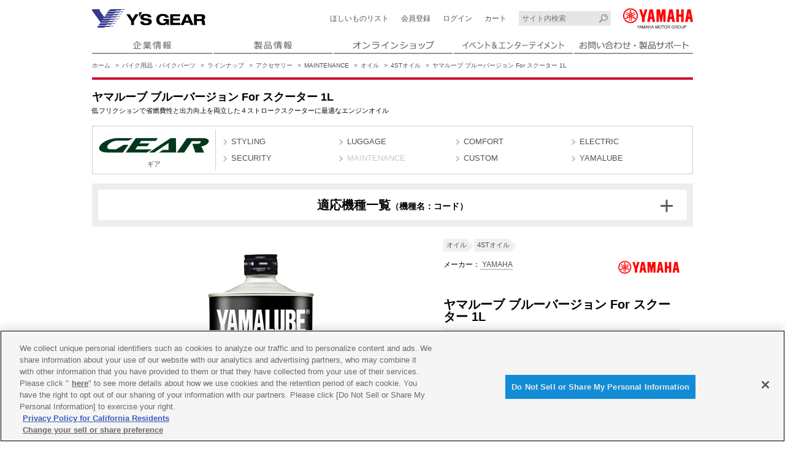

--- FILE ---
content_type: text/html; charset=UTF-8
request_url: https://www.ysgear.co.jp/Products/Detail/top/model/1130/cat/01/item/907933215700
body_size: 39315
content:
<!DOCTYPE html>
<html lang="ja">
<head>
<!-- [ OneTrust ] -->
<!-- www.ysgear.co.jp に対する OneTrust Cookie 同意通知の始点 -->
<script type="text/javascript" src="https://cdn-apac.onetrust.com/consent/428d3046-3e7c-44f0-aac8-58ec3cdd65f0/OtAutoBlock.js" ></script>
<script src="https://cdn-apac.onetrust.com/scripttemplates/otSDKStub.js" data-document-language="true" type="text/javascript" charset="UTF-8" data-domain-script="428d3046-3e7c-44f0-aac8-58ec3cdd65f0" ></script>
<script type="text/javascript">
function OptanonWrapper() { }
</script>
<!-- www.ysgear.co.jp に対する OneTrust Cookie 同意通知の終点 -->
<!-- [ OneTrust end ]-->

<meta charset="utf-8">

<title>ヤマルーブ ブルーバージョン For スクーター 1L | ヤマハ発動機グループ ワイズギア</title>
<meta name="description" content="低フリクションで省燃費性と出力向上を両立した４ストロークスクーターに最適なエンジンオイル">

<meta name="keywords" content="MAINTENANCE,アクセサリー,バイク用品,ワイズギア">

<link rel="canonical" href="https://www.ysgear.co.jp/Products/Detail/top/cat/01/item/907933215700">

<meta name="author" content="Y'SGEAR CO.,LTD.">
<meta name="viewport" content="width=1010">
<meta name="format-detection" content="telephone=no">
<meta http-equiv="X-UA-Compatible" content="IE=edge">
<link rel="index" href="https://www.ysgear.co.jp/">
<link rel="apple-touch-icon" href="/shared/img/webclip.png">
<!--[if lt IE 9]><script src="/shared/js/html5shiv.js"></script><![endif]-->
<link rel="stylesheet" href="/shared/css/reset.css">
<link rel="stylesheet" href="/shared/css/template.css">
<!--[if lt IE 9]><link rel="stylesheet" href="/shared/css/template_ie8.css"><![endif]-->

<link rel="stylesheet" href="/shared/css/mc.css?202503">

<script src="/shared/js/jquery-1.11.2.min.js"></script>
<script src="/shared/js/common.js"></script>
<script type="text/javascript" src="/js/common.js"></script>
<!-- Javascript and Stylesheet -->
<link rel="stylesheet" href="/shared/css/db-detail.css?202503">
<link rel="stylesheet" href="/shared/css/db-wish.css">
<!--[if lt IE 9]><link rel="stylesheet" href="/shared/css/db-detail_ie8.css"><![endif]-->
<script src="/shared/js/db-detail.js?202503"></script>
<link rel="stylesheet" href="/shared/js/plugin/owl-carousel/owl.carousel.css">
<script src="/shared/js/plugin/owl-carousel/owl.carousel.js"></script>
<script src="/shared/js/plugin/bxslider/jquery.bxslider.min.js"></script>
<link rel="stylesheet" href="/shared/js/plugin/magnific-popup/magnific-popup.css">
<script src="/shared/js/plugin/magnific-popup/jquery.magnific-popup.min.js"></script>
<!-- / Javascript and Stylesheet -->
<!-- Open Graph Protocol -->
<meta property="og:locale" content="ja_JP">
<meta property="og:type" content="website">
<meta property="og:title" content="ヤマルーブ ブルーバージョン For スクーター 1L">
<meta property="og:description" content="低フリクションで省燃費性と出力向上を両立した４ストロークスクーターに最適なエンジンオイル">
<meta property="og:url" content="/Products/Detail/top/model/1130/cat/01/item/907933215700">
<meta property="og:site_name" content="株式会社ワイズギア">
<meta property="og:image" content="<!-- このページのog:imageのURLを入れてください -->">
<!-- / Open Graph Protocol -->
<script src="/shared/js/ga-code.js"></script>
</head>
<body>
    <div id="siteWrap">
        <header id="siteHeader">

        <!-- Google Tag Manager -->
<noscript><iframe src="//www.googletagmanager.com/ns.html?id=GTM-5LC5DC"
height="0" width="0" style="display:none;visibility:hidden"></iframe></noscript>
<script>(function(w,d,s,l,i){w[l]=w[l]||[];w[l].push({'gtm.start':
new Date().getTime(),event:'gtm.js'});var f=d.getElementsByTagName(s)[0],
j=d.createElement(s),dl=l!='dataLayer'?'&l='+l:'';j.async=true;j.src=
'//www.googletagmanager.com/gtm.js?id='+i+dl;f.parentNode.insertBefore(j,f);
})(window,document,'script','dataLayer','GTM-5LC5DC');</script>
<!-- End Google Tag Manager -->
            <a href="/" class="ysgear"><img src="/shared/svg/logo_ysgear.svg" alt="Y'S GEAR"></a>
            <a href="https://www.yamaha-motor.co.jp/" target="_blank" class="yamaha"><img src="/shared/svg/logo_yamaha.svg" alt="YAMAHA"></a>
            <div id="navButton">
                <img src="/shared/svg/icon_nav_menu.svg" alt="MENU" class="active"><img src="/shared/svg/icon_nav_close.svg" alt="CLOSE">
            </div>
            <div id="headerNav">
                <!--<div class="searchBox">
                    <input type="search" class="search" placeholder="サイト内検索">
                </div>  -->
				<div class="searchBox">
				    <form method="get" action="https://www.google.co.jp/search">
				        <input type="text" name="q" value="" class="search" placeholder="サイト内検索">
				        <input type="hidden" name="ie" value="UTF-8">
				        <input type="hidden" name="oe" value="UTF-8">
				        <input type="hidden" name="hl" value="ja">
				        <!-- input type=image name=image class="search-btn" value="Google 検索" alt="検索" src="/shared/img/btn-search.gif" style="vertical-align:top;" -->
				        <input type="hidden" name="domains" value="https://www.ysgear.co.jp">
				        <input type="hidden" name="sitesearch" value="">
				        <input type="hidden" name="sitesearch" value="https://www.ysgear.co.jp" checked>
				    </form>
<!-- / searchBox --></div>
	<ul class="shopNav">
                                        <!-- 2015年12月7日　BY　PENG　修正 -->
					<li class="wishlist"><a href="/Onlineshop/Wishlist/">ほしいもの<br>リスト</a></li>
                    <li class="registration"><a href="/Onlineshop/Payment/login#first">会員登録</a></li>
                    <li class="login"><a href="/Onlineshop/Payment/login">ログイン</a></li>
                    <li class="cart"><a href="/Onlineshop/Payment/cart">カート</a></li>
                                        <!-- / shopNav -->
                </ul>
                <nav id="globalNav">
                    <ul>
                        <li class="profile"><a href="/profile/"><img src="/shared/img/gnav_profile.png" alt="企業情報"></a></li>
                        <li class="product"><a href="/product/"><img src="/shared/img/gnav_product.png" alt="製品情報"></a></li>
                        <li class="shop"><a href="/e-shop/"><img src="/shared/img/gnav_shop.png" alt="オンラインショップ"></a></li>
                        <li class="event"><a href="/event/"><img src="/shared/img/gnav_event.png" alt="イベント&amp;エンターテイメント"></a></li>
                        <li class="support"><a href="/support/"><img src="/shared/img/gnav_support.png?202401" alt="お問い合わせ・製品サポート"></a></li>
                    </ul>
                    <!-- / globalNav -->
                </nav>
                <a class="closeButton">× 閉じる</a>
                <!-- / headerNav -->
            </div>
            <nav class="breadcrumbs">
                <ol>
                    <li><a href="/">ホーム</a></li>

                                        <li><a href="/mc/">バイク用品・バイクパーツ</a></li>
                    <li><a href="/mc/lineup/">ラインナップ</a></li>
                    
                    <li><a href="/Products/List/index/class2/11000/cat/01">アクセサリー</a></li>
                    <li><a href="/Products/List/index/class2/11000/class3/11D00/cat/01">MAINTENANCE</a></li>

                                        <li><a href="/Products/List/index/class2/11000/class3/11D00/class4/11D10/cat/01">オイル</a></li>
                    
                                        <li><a href="/Products/List/index/class2/11000/class3/11D00/class4/11D10/class5/11D11/cat/01">4STオイル</a></li>
                    
                    <li>ヤマルーブ ブルーバージョン For スクーター 1L</li>
                </ol>
                <!-- / breadcrumbs -->
            </nav>
            <!-- / siteHeader -->
        </header>
        <div class="siteContents">
            <div class="pageTitle">
                <h1>ヤマルーブ ブルーバージョン For スクーター 1L</h1>

                                <p>低フリクションで省燃費性と出力向上を両立した４ストロークスクーターに最適なエンジンオイル</p>
                
                <!-- / pageTitle -->
            </div>
            <noscript>
                <p class="noScript">
                    このサイトではJavaScriptを使用しています。<br>JavaScriptを有効にしてください。
                </p>
            </noscript>

            
            <!-- [ 代替表示 ] -->
            
                                    <!-- [ 適応機種階層・適応機種コード・対応モデル ] -->
            <aside class="adaptationModel">
            <div class="hierarchy">
                <h2><a href="/Products/List/top/model/1130"><img src="/share/images/model/logo/M1130.png" alt="">ギア</h2></a>
                <ul class="cf">
                                                            <li><a href="/Products/List/top/model/1130/class3/11100/disp/std">STYLING</a></li>
                                                                                <li><a href="/Products/List/top/model/1130/class3/11600/disp/std">LUGGAGE</a></li>
                                                                                <li><a href="/Products/List/top/model/1130/class3/11800/disp/std">COMFORT</a></li>
                                                                                <li><a href="/Products/List/top/model/1130/class3/11B00/disp/std">ELECTRIC</a></li>
                                                                                <li><a href="/Products/List/top/model/1130/class3/11C00/disp/std">SECURITY</a></li>
                                                                                <li><span>MAINTENANCE</span></li>
                                                                                <li><a href="/Products/List/top/model/1130/class3/11E00/disp/std">CUSTOM</a></li>
                                                                                <li><a href="/Products/List/top/model/1130/class3/43100/disp/std">YAMALUBE</a></li>
                                                    </ul>
            <!-- / hierarchy --></div>

            <!-- / adaptationModel --></aside>
                                    <!-- ▼▼ [ 2023/11 ] 社外品適応機種一覧追記 ▼▼ -->
			<!-- [ 社外品適応機種一覧 ] -->
			<section class="outsideModelList">
				<input type="checkbox" id="outsideModelList">
				<label for="outsideModelList">
					<h2>適応機種一覧<b>（機種名：コード）</b></h2>
					<span></span>
				</label>
				<div class="inner">
                    <!-- [ モデル1 ] -->
					<dl>
                        <dt>ギア</dt>
						<dd>
                            							<span>10B1</span>
                            							<span>10B3</span>
                            							<span>10B6</span>
                            							<span>10B9</span>
                            							<span>10BB</span>
                            							<span>10BG</span>
                            							<span>10BR</span>
                            							<span>10BV</span>
                            							<span>10BS</span>
                            							<span>10BT</span>
                            							<span>10BU</span>
                            							<span>10B2</span>
                            							<span>10B4</span>
                            							<span>10B5</span>
                            							<span>10B7</span>
                            							<span>10B8</span>
                            							<span>10BA</span>
                            							<span>10BE</span>
                            							<span>10BF</span>
                            							<span>10BH</span>
                            							<span>10BJ</span>
                            							<span>10BK</span>
                            							<span>10BN</span>
                            							<span>10BM</span>
                            							<span>10BP</span>
                            							<span>10BL</span>
                            							<span>BGA1</span>
                            							<span>BGA2</span>
                            							<span>BGA3</span>
                            							<span>BGA7</span>
                            							<span>BGA8</span>
                            							<span>BGA9</span>
                            							<span>BGAC</span>
                            							<span>BGAG</span>
                            							<span>BGAD</span>
                            							<span>BGAE</span>
                            							<span>BGAF</span>
                                                    </dd>
					</dl>
				</div>
				<!-- / outsideModelList -->
			</section>
			<!-- ▲▲ [ 2023/11 ] 社外品適応機種一覧追記 ▲▲ -->
            
            
            <!-- [ プロモーションエリア ] -->
            <div class="promotionArea owl-carousel">
                
                
                                <!-- / promotionArea -->
            </div>

            <div class="dbWrap">
                <article class="cf">
                    <div class="basicDetails">
                        <header>
                            <!-- [ 階層 ] -->
                            <ol class="category cf">

                                                                <li><a href="/Products/List/index/class2/11000/class3/11D00/class4/11D10/cat/01">オイル</a></li>
                                <li><a href="/Products/List/index/class2/11000/class3/11D00/class4/11D10/class5/11D11/cat/01">4STオイル</a></li>

                                
                            </ol>

                                                        <!-- [ メーカー ] -->
                            <p class="maker cf">
                                                                <i><img src="[data-uri]" alt="YAMAHA"></i>
                                
                                メーカー：<a href="/Products/List/index/class2/11000/maker/4001/cat/01">
                                YAMAHA</a>
                            </p>
                            
                            
                            <!-- [ 商品グループ名称 ] -->
                            <h2>ヤマルーブ ブルーバージョン For スクーター 1L</h2>

                            <!-- [ 価格 ] -->

                                                                                            <p class="price"><strong>2,750円<span>（税込）</span>
                                </strong> <span>/ 2,500(税抜) <span>税率:10%</span></span></p>
                                                                                    </header>
                                                    <!-- [ キャッチコピー ] -->
                        <p class="copy">低フリクションで省燃費性と出力向上を両立した４ストロークスクーターに最適なエンジンオイル</p>
                        <!-- [ 商品説明 ] -->
                        <div class="productDescription">
                            <p>摩擦低減剤を効果的に配合することで、アイドリング安定性・省燃費性・出力向上などが期待できます。<br>
50ccスクーターからミドルスクーターまで乾式自動遠心クラッチ使用のスクーターにおすすめです。</p>                                                        <!-- / productDescription  -->
                        </div>

                        <nav class="scrLinks">
                            <ul>
                                <li><a href="#stock" class="scrLink">購入先・在庫確認</a></li>

                                                                <li><a href="#details" class="scrLink">他の詳細を見る</a></li>
                                
                                

                            </ul>
                            <!-- / scrLinks -->
                        </nav>

                                                <!-- [ 関連リンク ] -->
                        <aside class="relatedLinks">
                            <h3>関連リンク</h3>
                            <ul>
                                                                                                <li><a href="https://www.ysgear.co.jp/mc/oil/yamalube/" target="_blank">YAMALUBEについて</a></li>
                                                            </ul>
                            <!-- / relatedLinks -->
                        </aside>
                        
                        <!-- ▼▼ [ 2018/07 ] ほしいものリスト追記 ▼▼ -->
                        <div class="addWishBox">
                            <input type=hidden name="wish_referrer" id="wish_referrer" value="1">
                            <input type=hidden name="wish_product_no" id="wish_product_no" value="907933215700">
                            <input type="hidden" name="csrf" id="csrf" value="079e2448cb3c01b069eeba2f39c351c94fcfdc0f1990dd9900b7ea91d3e8b19a6ead4e31c5b12a2746e556c5dfca92772be4be48b2aa94836e52a5896fc52c44">
                            <button class="wishButton" id="wishButton" value="0">ほしいものリストに追加</button>
                        </div>
                        <!-- ▲▲ [ 2018/07 ] ほしいものリスト追記 ▲▲ -->

                        <!-- [ シェアボタン ] -->
                        <aside class="productShare">
                            <h3>このアイテムをシェアする</h3>
                            <ul>
                                <li id="shareTwitter"><a href=""></a><span></span></li>
                                <li id="shareFacebook"><a href=""></a><span></span></li>
                            </ul>
                            <!-- / productShare -->
                        </aside>
                        <!-- / basicDetails -->
                    </div>

                    <div class="basicImages">

						<!-- // 2015年12月9日　START　BY　PENG　追加 -->
                        
                        <!-- [ 商品画像 ] -->
                        <div class="productImage">
                            <ul class="productImageSlider cf">

                                
                                
                                    
                                                                                    <li><img src="/share/images/Products/907933215700/907933215700.jpg" alt="ヤマルーブ ブルーバージョン For スクーター 1L">
                                        
                                        <p></p></li>
                                                                        
                                
                                
                                <!-- / productImageSlider -->
                            </ul>
                            <div class="productImageNav">

                                                                <p></p>
                                <ul class="cf">
                                    
                                    
                                    
                                        
                                        <li><a data-slide-index="0">

                                                                                    <img src="/share/images/Products/907933215700/907933215700.jpg" alt="ヤマルーブ ブルーバージョン For スクーター 1L" width="59" height="59">
                                        
                                        </a></li>
                                        
                                                                            
                                                                    </ul>
                                
                                
                                <!-- / productImageNav -->
                            </div>
                            <!-- / productImage -->
                        </div>

                         
                        <!-- / basicImages -->
                    </div>
                </article>

                <!-- [ 商品を購入する・在庫を確認する ] -->
                <form id="postform" name="postform" action="/Products/Detail/addcart" method="POST" onsubmit="return false;">
                <input type=hidden name="v_product_no" id="v_product_no">
                    <section id="stock" class="productStock"
                        data-offsettop="15">
                        <h2>商品を購入する・在庫を確認する</h2>
                        <aside class="sendInformation">
                            <h3>商品情報を送る</h3>
                            <ul>

                                <li id="shareMail"><a onclick="ga('send', 'event', '907933215700', 'MAIL', '1130', {'nonInteraction' : 1});" href="#">MAIL</a></li>
                                <li id="shareLine"><a onclick="ga('send', 'event', '907933215700', 'LINE', '1130', {'nonInteraction' : 1});" href="#" target="_blank">LINE</a></li>
                                <li id="sharePrint"><a onclick="ga('send', 'event', '907933215700', 'PRINT', '1130', {'nonInteraction' : 1});" href="/Products/Detail/print/item/907933215700" target="_blank">PRINT</a></li>
<!--
                                <li id="shareMail"><a href="#">MAIL</a></li>
                                <li id="shareLine"><a href="#" target="_blank">LINE</a></li>
                                <li id="sharePrint"><a href="/Products/Detail/print/item/907933215700" target="_blank">PRINT</a></li>
-->
                            </ul>
                            <!-- / sendInformation -->
                        </aside>
                                            <!-- [ 通販しない場合 ] -->
                        <p class="buy shop">
                                                この商品は、ワイズギア取扱店にてお買い求めいただけます。
                                                    </p>

                        
                        <section class="productStockTable">
                            <h3>ヤマルーブ ブルーバージョン For スクーター 1L</h3>

                            
                            <table class="column0"><!-- 【メモ】カラーもサイズも1種類しかない場合 -->
                                <tbody>
                                
                                    <tr>
                                                                                <th><img src="/share/images/Products/907933215700/907933215700.jpg" alt="" width="40" height="40"></th>
                                        
                                        <th>ヤマルーブ ブルーバージョン For スクーター 1L</th>
                                                                                    <td id="product_no">907933215700</td>
                                        
                                        
                                                                                                                                                                        <td>2,750円（税込）/ 2,500円（税抜）</td>
                                                                                                                        
                                                                                    <td class="stock"><label onclick=""><strong>在庫あり</strong></label></td>
                                                                            </tr>

                                                                </tbody>
                            </table>

                            <!-- カートに追加 -->
                                                        <!-- /カートに追加 -->

                            
                            <!-- / productStockTable -->
                        </section>
                        <!-- / productStock -->
                    </section>

                    <!-- [ モーダルウインドウ - カート追加時注意事項 ] -->
                    <div id="addCartNote" class="mfpWin mfp-hide">
                        <div class="inner">
                            <div class="text">
                                
                                
                                <p>ワイズギアオンラインショップ</p>
                            </div>
                            <div class="button">
                                <button class="cartButton addCartNoteCloseButton">了承しました</button>
                                <button class="cartCancel addCartNoteCloseButton">キャンセル</button>
                            </div>
                        </div>
                    </div>
                    <!-- /[ モーダルウインドウ - カート追加時注意事項 ] -->
                </form>



                
                <!-- [ 商品情報 ] -->
                <section id="details" class="productInformation" data-offsettop="15">
                    <h2>商品情報</h2>

                    
                    
                                        <section>
                        <h3>特長</h3>

                                                    <div>50ccスクーターからミドルスクーターまで、乾式自動遠心クラッチ仕様のヤマハスクーターに最適です。</div>
                                            </section>
                                        <section>
                        <h3>仕様</h3>

                                                    <div><dl class="sizeBox">
<dt>ベースオイル</dt><dd>部分合成油</dd>
<dt>JASO規格</dt><dd>MB</dd>
<dt>SAE粘度</dt><dd>10W-40</dd>
</dl></div>
                                            </section>
                                        <section>
                        <h3>適合車両</h3>

                                                    <p>4ミニスクーターの後継オイルです。<br />
4ミニスクーターをお使いになられていた車両にご使用いただけます。<br />
ヤマルーブFXの適合車両にもご使用いただけます。<br />
XJR400R ／ XJR400S ／ XJR400 ／ FZR400RR ／ FZR400R ／ FZR400 ／ FZR250R ／ FZX250ジール ／ FZ250</p>
                                            </section>
                                        <section>
                        <h3>ご注意</h3>

                                                    <p>TMAXには使用できません。（湿式クラッチの車輌には使用できません）</p>
                                            </section>
                                        <section>
                        <h3>メディア紹介実績</h3>

                                                    <div><p><b>雑誌「モトモト」に掲載されました！</b></p>
<br>
<a href="/common/pdf/907933215700/motomoto_no221.pdf"  target="_blank"><img src="/common/img/907933215700/mpression_pc.jpg" srcset="/common/img/907933215700/mpression_pc.jpg, /common/img/907933215700/impression_sp.jpg 640w" alt=""></a></div>
                                            </section>
                    
                    <!-- / productInformation -->
                </section>

                

                <!-- [ 商品詳細・使用方法 ] -->
                <section id="details" class="productDetail">

                    

                    <ul id="details" class="movie cf">
                                        </ul>

                    <!-- / productDetail -->
                </section>


                

                

                

                <!-- [ サポート情報 ] -->
                <aside class="supportInformation">
                    <h2>サポート情報</h2>
                    <ul>

                                                <li class="shop"><a href="https://www2.yamaha-motor.co.jp/Locator/Mc/" target="_blank">販売店検索</a></li>
                        
                        
                        
                        
                        <!-- [ SDS ] -->
                                                                                                                    <li class="sds">
                                    <a onclick="ga('send', 'event', 'SDS日本語', 'click', 'JP_907933215700', {'nonInteraction' : 1});" href="/share/pdf/sds_jp/907933215700_1_jp.pdf" target="_blank">SDS 日本語（PDF）<br>907933215700</a>
                                </li>
                                
                                                                                                        </ul>
                    <!-- / supportInformation -->
                </aside>


                <!-- / dbWrap -->
            </div>
            <!-- / siteContents -->
        </div>
<footer id="siteFooter">
<div class="pageTop"><a href="#top" class="scrLink">▲ PAGE TOP</a></div>
<div class="contentsLink">
<p><a href="/product/">製品情報</a></p>
<div class="inner">
<ul class="product">
<li class="mc"><a href="/mc/" class="title">バイク用品・バイクパーツ</a><ul>
<li class="top"><a href="/mc/">バイク用品・バイクパーツトップ</a></li>
<li><a href="/Products/List/model/cat/10000">アクセサリー</a></li>
<li><a href="/mc/bikecover/">バイクカバー</a></li>
<li><a href="/mc/touringgear/">ツーリングギア</a></li>
<li><a href="/mc/security/">セキュリティ</a></li>
<li><a href="/mc/maintenance/">メンテナンス</a></li>
<li><a href="/mc/oil/">オイル</a></li>
<li><a href="/mc/helmet/">ヘルメット</a></li>
<li><a href="/mc/wear/">アパレル</a></li>
<li><a href="/Products/List/index/class2/42000/class3/42100/cat/01">キーホルダー</a></li>
<li><a href="/Products/List/index/class2/42000/class3/42200/cat/01">バッグ</a></li>
<li><a href="/mc/bikegoods/">バイク雑貨</a></li>
<li><a href="/mc/outdoor/">アウトドア</a></li>
<li><a href="/mc/racing/">YZF R1/R6レーシングキットパーツ</a></li></ul></li>
<li class="marine"><a href="/marine/" class="title">マリン用品</a><ul>
<li class="top"><a href="/marine/">マリン用品トップ</a></li>
<li><a href="//www.ysgear.co.jp/Products/List/model/cat/20000">艇体オプション</a></li>
<li><a href="/marine/navigation/">航海計器</a></li>
<li><a href="/marine/fishing/">フィッシング</a></li>
<li><a href="/marine/play/">プレイ用品</a></li>
<li><a href="/marine/mj_sb/">ウェーブランナー･スポーツボート</a></li>
<li><a href="/marine/electronics/">電装品</a></li>
<li><a href="/marine/interior_exterior/">内・外装品</a></li>
<li><a href="/marine/steering/">操舵装置</a></li>
<li><a href="/marine/yacht/">ヨット用品</a></li>
<li><a href="/marine/mooring/">係船品</a></li>
<li><a href="/marine/lifesaving/">救命品・検査品</a></li>
<li><a href="/marine/maintenance/">メンテナンス</a></li>
<li><a href="/marine/apparel/">アパレル</a></li>
<li><a href="/marine/outboard/">船外機</a></li></ul></li>
<li class="pas"><a href="/pas/" class="title">PAS/YPJ用品</a><ul>
<li class="top"><a href="/pas/">PAS/YPJ用品トップ</a></li>
<li><a href="/Products/List/model/cat/30000">モデルから選ぶ</a></li>
<li><a href="/Search/Pas-Battery/" target="_blank">バッテリー・充電器を検索</a></li></ul></li>
<li class="etc"><a href="/etc/">その他用品</a></li>
</ul>
<ul class="corporate">
	<li><a href="/event/" class="title">イベント&amp;エンターテイメント</a>
		<ul>
			<li><a href="/ysgearclub/">ワイズギアクラブ</a></li>
			<li><a href="/photo/">フォトコンテスト</a></li>
			<li><a href="/event/">イベント&amp;エンターテイメント</a></li>
		</ul>
	</li>
	<li><a href="/e-shop/">オンラインショップ</a></li>
	<li><a href="/profile/" class="title">企業情報</a>
		<ul>
			<li class="top"><a href="/profile/">企業情報</a></li>
			<li><a href="/caution/">製品に関する重要なお知らせ</a></li>
			<li><a href="/profile/recruit/" target="_blank">新卒採用情報</a></li>
		</ul>
	</li>
</ul>
</div>
<!-- / contentsLink --></div>
<ul class="siteLink">
<li><a href="/copyright/">ご利用規約</a></li>
<li><a href="/recommend/">推薦環境</a></li>
<li><a href="/policy/">プライバシーポリシー</a></li>
<li><a href="/cookie/">Cookie ポリシー</a></li>
<!-- / siteLink --></ul>
<small>&copy; Y'SGEAR CO.,LTD.ALL RIGHTS RESERVED.</small>
<!-- / siteFooter --></footer>

        <!-- / siteWrap -->
    </div>
<script type="text/javascript" src="/_Incapsula_Resource?SWJIYLWA=719d34d31c8e3a6e6fffd425f7e032f3&ns=1&cb=1691910472" async></script></body>
</html>


--- FILE ---
content_type: text/css
request_url: https://www.ysgear.co.jp/shared/css/db-detail.css?202503
body_size: 53522
content:
/* Y'S GEAR : db-detail.css */


/*======================================================================*
 *  [ endProduct | 生産終了 ] 
 *======================================================================*/

.endProduct {
	margin: 0 0 15px 0;
	padding: 10px;
	background: #e95900;
	color: #fff;
	font-size: 16px;
	font-size: 1.6em;
	font-weight: bold;
	text-align: center;
}


/*======================================================================*
 *  [ altProducts | 代替表示 ] 
 *======================================================================*/

.altProducts {
	display: block;
	margin: 0 0 15px 0;
	padding: 10px;
	background: #f0f0f0;
	font-size: 13px;
	font-size: 1.3em;
	text-align: center;
}
.endProduct + .altProducts {
	margin-top: -15px;
}


/*======================================================================*
 *  [ adaptationModel | 適応機種階層・適応機種コード・対応モデル ] 
 *======================================================================*/

.adaptationModel {
	margin: 0 0 15px 0;
	font-size: 13px;
	font-size: 1.3rem;
}

/* [ 共通 ] */
.adaptationModel > div {
	display: table;
	box-sizing: border-box;
}
.adaptationModel h2, 
.adaptationModel h3, 
.adaptationModel ul {
	display: table-cell;
	box-sizing: border-box;
}
.adaptationModel li {
	list-style-type: none;
}

/* [ hierarchy | 適応機種階層 ] */
.adaptationModel .hierarchy {
	width: 100%;
	padding: 5px 0;
	border: 1px solid #cfcfcf;
}
.adaptationModel .hierarchy h2 {
	width: 200px;
	padding: 5px 10px;
	border-right: 1px solid #cfcfcf;
	font-size: 11px;
	font-size: 1.1rem;
	font-weight: normal;
	text-align: center;
	vertical-align: middle;
}
.adaptationModel .hierarchy img {
	display: block;
	max-width: 180px;
	max-height: 50px;
	margin: 5px auto 10px auto;
}
.adaptationModel .hierarchy ul {
	padding: 0 10px;
	vertical-align: middle;
}
.adaptationModel .hierarchy li {
	float: left;
	width: 25%;
}
.adaptationModel .hierarchy .pas li:first-child, 
.adaptationModel .hierarchy .pas li:first-child + li {
	width: 50%;
}
.adaptationModel .hierarchy li a, 
.adaptationModel .hierarchy li span {
	display: block;
	position: relative;
	padding: 7px 15px;
}
.adaptationModel .hierarchy li span {
	color: #c9c9c9;
}
.adaptationModel .hierarchy li a:before, 
.adaptationModel .hierarchy li span:before {
	display: block;
	position: absolute;
	top: 50%;
	left: 0;
	width: 5px;
	height: 5px;
	margin: -3px 0 0 0;
	border-top: 2px solid #bfc0c0;
	border-right: 2px solid #bfc0c0;
	content: "";
	-webkit-transform: rotate(45deg);
	transform: rotate(45deg);
}

/* [ code | 適応機種コード ] */
/* [ model | 対応モデル ] */
.adaptationModel .code, 
.adaptationModel .model {
	padding: 10px;
}
.adaptationModel .code h3, 
.adaptationModel .model h2 {
	padding: 0 15px 0 0;
	color: #969696;
	font-weight: bold;
	white-space: nowrap;
}
.adaptationModel .code h3:after, 
.adaptationModel .model h2:after {
	display: inline-block;
	width: 0;
	height: 0;
	margin: 0 0 0 15px;
	border: 5px solid transparent;
	border-left: 10px solid #969696;
	vertical-align: middle;
	content: "";
}
.adaptationModel .code li, 
.adaptationModel .model li {
	display: inline-block;
}
.adaptationModel .code li, 
.adaptationModel .model li a {
	color: #686868;
}

/* [ code | 適応機種コード ] */
.adaptationModel .code {
	border-bottom: 1px dotted #ccc;
}
.adaptationModel .code li + li:before {
	content: "/ ";
}

/* [ model | 対応モデル ] */
.adaptationModel .model {
	margin-bottom: -7px;
}
.adaptationModel .model a {
	display: inline-block;
	margin: 0 0 7px 0;
	padding: 2px 5px;
	border: 1px solid #ccc;
}
/* [ IE全バージョン ] */
.adaptationModel .model a { padding: 3px 5px 1px 5px\9; }
@media all and (-ms-high-contrast:none){
	.adaptationModel .model a { padding: 3px 5px 1px 5px\0; }
}


/*======================================================================*
 *  [ outsideModelList | 社外品適応機種一覧 ] 
 *======================================================================*/

.outsideModelList {
	margin-bottom: 20px;
	border: 10px solid #EDEDED;
}
.outsideModelList input {
	display: none;
}

/* [ 見出し ] */
.outsideModelList label {
	display: block;
	position: relative;
	padding: 15px;
	text-align: center;
	cursor: pointer;
}
.outsideModelList label h2 {
	font-size: 2rem;
}
.outsideModelList label h2 b {
	margin-top: 5px;
	font-size: 1.4rem;
}
.outsideModelList label span {
	position: absolute;
	top: 0;
	right: 0;
	bottom: 0;
	width: 66px;
	height: 100%;
}
.outsideModelList label span::before, 
.outsideModelList label span::after {
	position: absolute;
	top: 50%;
	left: 50%;
	width: 20px;
	height: 3px;
	background: #5C5C5C;
	content: "";
}
.outsideModelList label span::before{
	transform: translate(-50%);
}
.outsideModelList label span::after {
	transform: translate(-50%) rotate(90deg);
}

/* [ 中身 ] */
.outsideModelList .inner {
	padding: 0 20px 20px;
	box-sizing: border-box;
	overflow: hidden;
	transition: all ease .3s;
}
.outsideModelList .inner dl {
	display: flex;
	padding-bottom: 15px;
	border-bottom: 1px dotted #707070;
	color: #666;
	font-size: 1.6rem;
}
.outsideModelList .inner dl + dl {
	margin-top: 15px;
}
.outsideModelList .inner dt {
	margin-right: 10px;
	padding: 5px;
	font-size: 1.4rem;
	background: #EDEDED;
	color: #000;
}
.outsideModelList .inner dt::after {
	/* content: "："; */
}
.outsideModelList .inner dd {
	margin-top: 4px;
}
.outsideModelList .inner dd span {
	display: inline-block;
}
.outsideModelList .inner dd span::after {
	content: " /";
}
.outsideModelList .inner dd span:last-child::after {
	display: none;
}

/* [ アコーディオン ] */
.outsideModelList input[type="checkbox"]:checked ~ label span::after {
	display: none;
}
.outsideModelList input[type="checkbox"]:not(:checked) ~ .inner {
	height: 0px;
	padding-top: 0;
	padding-bottom: 0;
	border-bottom: none;
}


/*======================================================================*
 *  [ promotionArea | プロモーションエリア ] 
 *======================================================================*/

.promotionArea {
	position: relative;
	margin: 0 0 30px 0;
}

/* [ pagination ] */
.promotionArea .owl-pagination {
	position: absolute;
	bottom: 10px;
	width: 100%;
	text-align: center;
	line-height: 0;
}
.promotionArea .owl-pagination div {
	display: inline-block;
	margin: 0 5px;
}
.promotionArea .owl-pagination span {
	display: block;
	width: 8px;
	height: 8px;
	border: 2px solid #fff;
	border-radius: 50%;
}
/* [ IE9以下 ] */
.promotionArea .owl-pagination span { background: #fff\9; }

/* [ buttons ] */
.promotionArea .owl-buttons {
	position: absolute;
	top: 0;
	width: 100%;
	line-height: 0;
}
.promotionArea .owl-buttons div {
	position: absolute;
	width: 10%;
	height: 551px;
}
.promotionArea .owl-buttons .owl-prev, 
.promotionArea .owl-buttons .owl-prev:before, 
.promotionArea .owl-buttons .owl-prev:after {
	left: 0;
}
.promotionArea .owl-buttons .owl-next, 
.promotionArea .owl-buttons .owl-next:before, 
.promotionArea .owl-buttons .owl-next:after {
	right: 0;
}
.promotionArea .owl-buttons div:before {
	display: block;
	position: absolute;
	top: 50%;
	width: 30px;
	height: 30px;
	margin: -15px 0 0 0;
	background: rgba(204, 204, 204, .7);
	content: "";
}
.promotionArea .owl-buttons .owl-prev:before {
	border-radius: 0 3px 3px 0;
}
.promotionArea .owl-buttons .owl-next:before {
	border-radius: 3px 0 0 3px;
}
.promotionArea .owl-buttons div:after {
	display: block;
	position: absolute;
	top: 50%;
	width: 8px;
	height: 8px;
	border-top: 3px solid;
	border-right: 3px solid;
	content: "";
}
.promotionArea .owl-buttons .owl-prev:after {
	margin: -6px 0 0 10px;
	-webkit-transform: rotate(225deg);
	transform: rotate(225deg);
}
.promotionArea .owl-buttons .owl-next:after {
	margin: -6px 10px 0 0;
	-webkit-transform: rotate(45deg);
	transform: rotate(45deg);
}

/* [ preloading ] */
.promotionArea .owl-item.loading {
	height: 551px;
	background: url(/shared/js/plugin/owl-carousel/ajax-loader.gif) no-repeat center center;
}


/*======================================================================*
 *  [ dbWrap ] 
 *======================================================================*/

.dbWrap section, 
.dbWrap aside {
	margin: 0 0 50px 0;
	color: #464646;
	font-size: 13px;
	font-size: 1.3rem;
	line-height: 1.4;
}

.dbWrap section h2, 
.dbWrap aside h2 {
	margin: 0 0 20px 0;
	padding: 0 0 5px 0;
	border-bottom: 3px solid #464646;
	font-size: 20px;
	font-size: 2rem;
	line-height: 1.2;
}

.dbWrap .attention {
	color: #e95900;
}

.dbWrap button:focus {
	outline: none;
}


/*======================================================================*
 *  [ basicDetails | 基本詳細 ]
 *======================================================================*/

.basicDetails {
	float: right;
	width: 385px;
	margin: 0 22px 50px 22px;
}

.basicDetails header {
	margin: 0 0 15px 0;
	color: #000;
}

/* [ category | カテゴリー ] */
.basicDetails .category {
	padding: 0 0 10px 0;
	font-size: 11px;
	font-size: 1.1rem;
}
.basicDetails .category li {
	position: relative;
	float: left;
	margin: 0 12px 5px 0;
	padding: 5px 0px 5px 5px;
	background: #f0f0f0;
	list-style-type: none;
	z-index: 0;
}
.basicDetails .category li:before {
	display: block;
	position: absolute;
	top: 50%;
	right: -8px;
	width: 15px;
	height: 15px;
	margin: -7px 0 0 0;
	background: #f0f0f0;
	content: "";
	-webkit-transform: rotate(45deg);
	transform: rotate(45deg);
	z-index: -1;
}

/* [ maker | メーカー ] */
.basicDetails .maker {
	margin: 0 0 10px 0;
	font-size: 12px;
	font-size: 1.2rem;
}
.basicDetails .maker i {
	float: right;
}
.basicDetails .maker i img {
	max-width: 100px;
	max-height: 50px;
}
.basicDetails .maker a {
	border-bottom: 2px solid #ccc;
}

/* [ series | シリーズ ] */
.basicDetails .series {
	margin: 0 0 5px 0;
}
.basicDetails .series a {
	margin: 0 5px 0 0;
}

/* [ name | 商品名 ] */
.basicDetails h2 {
	margin: 40px 0 10px 0;
	font-size: 20px;
	font-size: 2rem;
	line-height: 1;
}

/* [ price | 価格 ] */
.basicDetails .price {
	margin: 10px 0 20px 0;
	padding: 10px 0;
	border-top: 3px solid #f0f0f0;
	border-bottom: 3px solid #f0f0f0;
	line-height: 1.4;
}
.basicDetails .price strong, 
.basicDetails .price span {
	display: inline-block;
}
.basicDetails .price strong {
	font-size: 20px;
	font-size: 2rem;
}
.basicDetails .price strong span {
	font-size: 12px;
	font-size: 1.2rem;
}
.basicDetails .price span span {
	color: #787878;
}
/* [ 2016.03 追記 ] */
.basicDetails .price.couponDefault {
	margin-bottom: 0;
	padding-bottom: 0;
	border-bottom: none;
	color: #787878;
}
.basicDetails .price.couponArrow {
	width: 8em;
	margin: 0;
	padding: 0 0 5px 0;
	border: none;
	text-align: center;
}
.basicDetails .price.couponDiscount {
	margin-top: 0;
	padding-top: 0;
	border-top: none;
	color: #e44800;
}

/* [ couponBox | クーポン ] 2020.02追記 */
.couponBox {
	margin-bottom: 20px;
	padding-bottom: 20px;
	border-bottom: 3px solid #f0f0f0;
}
.couponBox > p {
	color: #000;
	font-size: 1.3rem;
	text-align: center;
}
.couponBox > p span {
	color: #666;
	font-size: 1.2rem;
}
.couponBox ul {
	list-style: none;
	margin-top: 15px;
}
.couponBox li {
	margin-top: 10px;
	padding: 10px;
	border-radius: 5px;
	background: #f5f5f5;
}
.couponBox li > * {
	display: block;
}
.couponBox li b {
	color: #e64800;
	font-size: 1.3rem;
}
.couponBox li .off {
	margin: 3px 0 5px;
}
.couponBox li .off b {
	font-size: 1.8rem;
}
.couponBox li .off span {
	font-size: 1.2rem;
	font-weight: normal;
}
.couponBox li .limit {
	color: #888;
}

/* [ copy | キャッチコピー ] */
.basicDetails .copy {
	margin: 0 0 20px 0;
	color: #464646;
	font-size: 18px;
	font-size: 1.8rem;
	font-weight: bold;
	line-height: 1.4;
}

/* [ productDescription | 商品詳細 ] */
.productDescription {
	margin: 0 0 30px 0;
	color: #464646;
	font-size: 13px;
	font-size: 1.3rem;
	line-height: 1.5;
}
.productDescription p, 
.productDescription dl, 
.productDescription table {
	margin: 0 0 20px 0;
} 
.productDescription ol, 
.productDescription ul {
	margin: 0 0 20px 20px;
}
.productDescription li + li {
	margin: 5px 0 0 0;
}
.productDescription dt {
	font-weight: bold;
}
.productDescription dd + dt {
	margin: 10px 0 0 0;
}
.productDescription dd {
	margin: 5px 0 0 0;
}
.productDescription table, 
.productDescription th, 
.productDescription td {
	border: 1px solid #999999;
}
.productDescription th, 
.productDescription td {
	padding: 2px 5px;
	vertical-align: middle;
}
.productDescription th {
	background: #ebebeb;
}

/* [ productDescription | 商品詳細 旧CSS ] */
.productDescription h4 {
	margin: 0 0 20px 0;
	font-size: 14px;
	font-size: 1.4rem;
	line-height: 1.4;
}
.productDescription .title {
	margin: 0 0 5px 0;
	padding: 0 0 0 5px;
	border-left: 5px solid #666;
	color: #666;
	font-weight: bold;
}
.productDescription .stock {
	color: #ff0000;
}
.productDescription .kome {
	padding: 0 0 0 1em;
	text-indent: -1em;
}
.productDescription .zabuton {
	margin: 0 0 20px 0;
	padding: 10px;
	background: #ebebeb;
}
.productDescription .zabuton p:nth-last-of-type(1) {
	margin: 0;
}
.productDescription .link-mc,
.productDescription .link-marine {
	position: relative;
	padding: 0 0 0 1.5em;
}
.productDescription .link-mc:before,
.productDescription .link-mc:after, 
.productDescription .link-marine:before, 
.productDescription .link-marine:after {
	display: block;
	position: absolute;
	content: "";
}
.productDescription .link-mc:before,
.productDescription .link-marine:before {
	top: .15em;
	left: 0;
	width: 1em;
	height: 1em;
	border: 1px solid;
	border-radius: 50%;
}
.productDescription .link-mc:after, 
.productDescription .link-marine:after {
	top: .5em;
	left: .4em;
	width: 0;
	height: 0;
	border: 3px solid transparent;
	border-left: 5px solid;
}
.productDescription .link-mc:hover, 
.productDescription .link-mc a:hover 		{ color: #cc1533 !important;}
.productDescription .link-mc:before 		{ border-color: #cc1533; }
.productDescription .link-mc:after			{ border-left-color: #cc1533; }
.productDescription .link-marine:hover, 
.productDescription .link-marine a:hover 	{ color: #4794cf !important;}
.productDescription .link-marine:before 	{ border-color: #4794cf; }
.productDescription .link-marine:after		{ border-left-color: #4794cf; }
.productDescription .shikaku li {
	list-style-type: square;
}

.productDescription table.none, 
.productDescription table.none th, 
.productDescription table.none td {
	border: none;
}
.productDescription table.none th {
	background: none;
	text-align: left;
}
.productDescription sup {
	font-size: 80%;
	vertical-align: top;
}
.productDescription .caution_s, 
.productDescription .caution_m, 
.productDescription .caution_l {
	margin: 0 0 20px 0;
}
.productDescription .caution_s {
	min-height: 15px;
	padding: 0 0 0 20px;
	background: url(/shared/img/icon-caution_s.png) left 0.1em no-repeat;
}
.productDescription .caution_m {
	min-height: 20px;
	padding: 10px 10px 10px 42px;
	background: url(/shared/img/icon-caution_m.png) 10px 10px no-repeat #ebebeb;
}
.productDescription .caution_l {
	min-height: 30px;
	padding: 10px 10px 10px 54px;
	border: 3px double #cccccc;
	background: url(/shared/img/icon-caution_l.png) 10px center no-repeat;
}

/* [ scrLinks | 購入・在庫確認＆商品の詳細を見るボタン ] */
.scrLinks {
	margin: 0 0 30px 0;
}
.scrLinks ul {
	text-align: center;
}
.scrLinks li {
	display: inline-block;
	width: 49%;
}
.scrLinks a {
	display: block;
	margin: 0 2px 0 3px;
	padding: 20px 10px 18px 10px;
	border-radius: 5px;
	background: #000;
	color: #fff;
	font-size: 15px;
	font-size: 1.5rem;
	font-weight: bold;
}
.scrLinks a:hover {
	background: #888888;
	color: #fff !important;
}
.scrLinks a:before {
	display: inline-block;
	width: 7px;
	height: 7px;
	margin: 0 10px 5px 0;
	border-right: 3px solid rgba(255, 255, 255, .5);
	border-bottom: 3px solid rgba(255, 255, 255, .5);
	-webkit-transform: rotate(45deg);
	transform: rotate(45deg);
	vertical-align: middle;
	content: "";
}

/* [ relatedLinks | 関連リンク ] */
.relatedLinks {
	margin: 0 0 20px 0 !important;
	padding: 20px 10px;
	border-top: 1px dotted #bcbcbc;
	border-bottom: 1px dotted #bcbcbc;
}
.relatedLinks h3 {
	display: none;
}
.relatedLinks ul {
	font-size: 13px;
	font-size: 1.3rem;
	line-height: 1.2;
}
.relatedLinks li {
	list-style-type: none;
}
.relatedLinks li + li {
	margin: 10px 0 0 0;
}
.relatedLinks a {
	display: inline-block;
	position: relative;
	padding: 0 0 0 12px;
	color: #000;
	text-decoration: underline;
}
.relatedLinks a:before {
	display: block;
	position: absolute;
	top: 5px;
	left: 0;
	width: 5px;
	height: 5px;
	border-top: 2px solid #ccc;
	border-right: 2px solid #ccc;
	-webkit-transform: rotate(45deg);
	transform: rotate(45deg);
	content: "";
}
.relatedLinks a[target="_blank"]:after {
	margin: 0 0 0 5px;
	content: url(/shared/svg/icon_blank.svg);
}

/* [ wishButton | ほしいものリストに追加ボタン ] ▼▼ 2018.07追記 ▼▼ */
.addWishBox {
	float: left;
}
.wishButton {
	padding: 5px 10px;
	border: 2px solid #71af2d;
	border-radius: 5px;
	background: #fff;
	color: #333;
	font-size: 1.4rem;
	font-weight: bold;
	line-height: 1;
	text-align: center;
	cursor: pointer;
}
.wishButton:hover, 
.wishButton:active {
	background: #eaf3e0;
}
.wishButton::before {
	display: inline-block;
	margin-right: 5px;
	width: 18px;
	height: 18px;
	background: url(/shared/svg/wishlist/icon_wish_green.svg) center center no-repeat;
	background-size: contain;
	vertical-align: text-bottom;
	content: "";
}

/* [ productShare | シェアボタン ] */
.productShare h3 {
	display: block;
	overflow: hidden;
	height: 0;
	width: 0;
	text-indent: 100%;
	white-space: nowrap;
}
.productShare ul {
	padding: 4px 0;
	text-align: right;
}
.productShare li {
	display: inline;
	list-style-type: none;
	font-size: 11px;
	line-height: 12px;
}
.productShare li + li {
	margin: 0 0 0 10px;
}
.productShare li a {
	display: inline-block;
	height: 12px;
	padding: 5px;
	border-radius: 3px;
	font-weight: bold;
}
.productShare li a:before {
	display: inline-block;
	height: 12px;
	margin: 0 5px 0 0;
	vertical-align: middle;
}
.productShare li span {
	display: none;
}
#shareTwitter a {
	border: 1px solid #ccc;
	background: rgb(254,254,254); /* Old browsers */
	background: -moz-linear-gradient(top,  rgba(254,254,254,1) 0%, rgba(223,223,223,1) 100%); /* FF3.6+ */
	background: -webkit-gradient(linear, left top, left bottom, color-stop(0%,rgba(254,254,254,1)), color-stop(100%,rgba(223,223,223,1))); /* Chrome,Safari4+ */
background: -webkit-linear-gradient(top,  rgba(254,254,254,1) 0%,rgba(223,223,223,1) 100%); /* Chrome10+,Safari5.1+ */
	background: -o-linear-gradient(top,  rgba(254,254,254,1) 0%,rgba(223,223,223,1) 100%); /* Opera 11.10+ */
	background: -ms-linear-gradient(top,  rgba(254,254,254,1) 0%,rgba(223,223,223,1) 100%); /* IE10+ */
	background: linear-gradient(to bottom,  rgba(254,254,254,1) 0%,rgba(223,223,223,1) 100%); /* W3C */
	filter: progid:DXImageTransform.Microsoft.gradient( startColorstr='#fefefe', endColorstr='#dfdfdf',GradientType=0 ); /* IE6-9 */
	color: #000;
}
#shareTwitter a:hover {
	border-color: #bbb !important;
	background: rgb(247,247,247); /* Old browsers */
	background: -moz-linear-gradient(top,  rgba(247,247,247,1) 0%, rgba(218,218,218,1) 100%); /* FF3.6+ */
	background: -webkit-gradient(linear, left top, left bottom, color-stop(0%,rgba(247,247,247,1)), color-stop(100%,rgba(218,218,218,1))); /* Chrome,Safari4+ */
	background: -webkit-linear-gradient(top,  rgba(247,247,247,1) 0%,rgba(218,218,218,1) 100%); /* Chrome10+,Safari5.1+ */
	background: -o-linear-gradient(top,  rgba(247,247,247,1) 0%,rgba(218,218,218,1) 100%); /* Opera 11.10+ */
	background: -ms-linear-gradient(top,  rgba(247,247,247,1) 0%,rgba(218,218,218,1) 100%); /* IE10+ */
	background: linear-gradient(to bottom,  rgba(247,247,247,1) 0%,rgba(218,218,218,1) 100%); /* W3C */
	filter: progid:DXImageTransform.Microsoft.gradient( startColorstr='#f7f7f7', endColorstr='#dadada',GradientType=0 ); /* IE6-9 */
	color: #000 !important;
}
#shareTwitter a:before { content: url(/shared/img/db-detail/icon_twitter.png); }
#shareTwitter a:after { content: "ツイート"; }
#shareFacebook a {
	background: rgb(76,105,186); /* Old browsers */
	background: -moz-linear-gradient(top,  rgba(76,105,186,1) 0%, rgba(59,85,160,1) 100%); /* FF3.6+ */
	background: -webkit-gradient(linear, left top, left bottom, color-stop(0%,rgba(76,105,186,1)), color-stop(100%,rgba(59,85,160,1))); /* Chrome,Safari4+ */
	background: -webkit-linear-gradient(top,  rgba(76,105,186,1) 0%,rgba(59,85,160,1) 100%); /* Chrome10+,Safari5.1+ */
	background: -o-linear-gradient(top,  rgba(76,105,186,1) 0%,rgba(59,85,160,1) 100%); /* Opera 11.10+ */
	background: -ms-linear-gradient(top,  rgba(76,105,186,1) 0%,rgba(59,85,160,1) 100%); /* IE10+ */
	background: linear-gradient(to bottom,  rgba(76,105,186,1) 0%,rgba(59,85,160,1) 100%); /* W3C */
	filter: progid:DXImageTransform.Microsoft.gradient( startColorstr='#4c69ba', endColorstr='#3b55a0',GradientType=0 ); /* IE6-9 */
	color: #fff;
}
#shareFacebook a:hover {
	background: rgb(92,124,213); /* Old browsers */
	background: -moz-linear-gradient(top,  rgba(92,124,213,1) 0%, rgba(74,102,180,1) 100%); /* FF3.6+ */
	background: -webkit-gradient(linear, left top, left bottom, color-stop(0%,rgba(92,124,213,1)), color-stop(100%,rgba(74,102,180,1))); /* Chrome,Safari4+ */
	background: -webkit-linear-gradient(top,  rgba(92,124,213,1) 0%,rgba(74,102,180,1) 100%); /* Chrome10+,Safari5.1+ */
	background: -o-linear-gradient(top,  rgba(92,124,213,1) 0%,rgba(74,102,180,1) 100%); /* Opera 11.10+ */
	background: -ms-linear-gradient(top,  rgba(92,124,213,1) 0%,rgba(74,102,180,1) 100%); /* IE10+ */
	background: linear-gradient(to bottom,  rgba(92,124,213,1) 0%,rgba(74,102,180,1) 100%); /* W3C */
	filter: progid:DXImageTransform.Microsoft.gradient( startColorstr='#5c7cd5', endColorstr='#4a66b4',GradientType=0 ); /* IE6-9 */
	color: #fff !important;
}
#shareFacebook a:before { margin-bottom: 2px; content: url(/shared/img/db-detail/icon_facebook.png); }
#shareFacebook a:after { content: "シェア"; }


/*======================================================================*
 *  [ basicImages | 基本イメージ ]
 *======================================================================*/

.basicImages {
	float: left;
	width: 550px;
	margin: 0 0 30px 0;
}

/* [ icon | アイコン（位置変更） ] */
.basicImages .icon {
	margin: 0 0 15px 0;
}
.basicImages .icon i {
	display: inline-block;
	margin: 0 5px 2px 0;
	padding: 2px 5px;
	border: 1px solid;
	border-radius: 5px;
	font-style: normal;
}
/* [ IE全バージョン ] */
.basicImages .icon i { padding: 4px 5px 0px 5px\9; }
@media all and (-ms-high-contrast:none){
	.basicImages .icon i { padding: 4px 5px 0px 5px\0; }
}

/* [ viewerButton | ビューアーボタン ] */
.viewerButton {
	margin: 0 0 40px 0;
}
.viewerButton a {
	display: table;
	position: relative;
	overflow: hidden;
	margin: 0 auto;
	padding: 25px 50px 25px 140px;
	background: #5b5a5a;
	border-radius: 5px;
	color: #fff;
	font-size: 18px;
	font-size: 1.8rem;
	font-weight: bold;
	vertical-align: middle;
}
.viewerButton a:hover {
	background: #888888;
	color: #fff !important;
}
.viewerButton a:before, 
.viewerButton a:after {
	display: block;
	position: absolute;
	right: 0;
	bottom: 0;
	width: 35px;
	height: 35px;
	border-bottom-right-radius: 5px;
	content: "";
}
.viewerButton a:before {
	background: -moz-linear-gradient(-45deg,  rgba(120,120,120,0) 50%, rgba(120,120,120,1) 51%, rgba(120,120,120,1) 100%); /* FF3.6+ */
	background: -webkit-gradient(linear, left top, right bottom, color-stop(50%,rgba(120,120,120,0)), color-stop(51%,rgba(120,120,120,1)), color-stop(100%,rgba(120,120,120,1))); /* Chrome,Safari4+ */
	background: -webkit-linear-gradient(-45deg,  rgba(120,120,120,0) 50%,rgba(120,120,120,1) 51%,rgba(120,120,120,1) 100%); /* Chrome10+,Safari5.1+ */
	background: -o-linear-gradient(-45deg,  rgba(120,120,120,0) 50%,rgba(120,120,120,1) 51%,rgba(120,120,120,1) 100%); /* Opera 11.10+ */
	background: -ms-linear-gradient(-45deg,  rgba(120,120,120,0) 50%,rgba(120,120,120,1) 51%,rgba(120,120,120,1) 100%); /* IE10+ */
	background: linear-gradient(135deg,  rgba(120,120,120,0) 50%,rgba(120,120,120,1) 51%,rgba(120,120,120,1) 100%); /* W3C */
	filter: progid:DXImageTransform.Microsoft.gradient( startColorstr='#00787878', endColorstr='#787878',GradientType=1 ); /* IE6-9 fallback on horizontal gradient */
}
.viewerButton a:after {
	background: url(/shared/svg/icon_blank.svg) 20px 20px no-repeat;
}
.viewerButton a img {
	display: block;
	position: absolute;
	top: 50%;
	left: 50px;
	width: 66px;
	margin: -33px 10px 0 0;
}


/*======================================================================*
 *  [ productImage | 商品画像 ] 
 *======================================================================*/

.productImage {
	margin: 0 0 30px 0;
}
.productImage .bx-wrapper {
	position: relative;
}

/* [ productImageSlider | スライド本体 ] */
.productImageSlider {
}
.productImageSlider li {
	list-style-type: none;
	text-align: center;
}
.productImageSlider li p {
	margin: 10px 0 0 0;
}

/* [ スライドナビゲーション ] */
.productImage .bx-controls {
	position: absolute;
	top: 50%;
	width: 100%;
	margin: -50px 0 0 0;
	line-height: 0;
}
.productImage .bx-controls a {
	display: block;
	position: absolute;
	width: 30px;
	height: 100px;
}
.productImage .bx-prev,
.productImage .bx-prev:before,
.productImage .bx-prev:after {
	left: 0;
}
.productImage .bx-prev:before,
.productImage .bx-prev:after {
	margin: 0 0 0 10px;
}
.productImage .bx-next, 
.productImage .bx-next:before, 
.productImage .bx-next:after {
	right: 0;
}
.productImage .bx-next:before, 
.productImage .bx-next:after {
	margin: 0 10px 0 0;
}
.productImage .bx-controls a:before, 
.productImage .bx-controls a:after {
	display: block;
	position: absolute;
	top: 50%;
	width: 0;
	height: 30px;
	border-right: 3px solid #666;
	content: "";
}
.productImage .bx-controls a:before {
	margin-top: -25px;
}
.productImage .bx-prev:before, 
.productImage .bx-next:after {
	-webkit-transform: rotate(30deg);
	transform: rotate(30deg);
}
.productImage .bx-prev:after, 
.productImage .bx-next:before {
	-webkit-transform: rotate(-30deg);
	transform: rotate(-30deg);
}

/* [ productImageNav | スライドサムネイル ] */
.productImageNav {
	margin: 30px 25px 0 25px;
}
.productImageNav p {
	margin: 10px 0 5px 0;
	padding: 0 0 0 10px;
	background: url(/shared/svg/db-detail/icon_checked.svg) left .3em no-repeat;
	font-weight: bold;
}
.productImageNav ul {
	display: flex;
	display: -webkit-flex;
	position: relative;
	flex-wrap: wrap;
	-webkit-flex-wrap: wrap;
}
.productImageNav li {
	list-style-type: none;
	margin: -1px 0 0 0;
}
:root .productImageNav li { /* [ IE9 ] */
	float: left\0/;
}
.productImageNav li a {
	display: block;
	position: relative;
	height: 100%;
	margin: 0 -1px 0 0;
	padding: 1px;
	border: 1px solid #bfc0c0;
	box-sizing: border-box;
	background: #fff;
	cursor: pointer;
}
.productImageNav li a.active, 
.productImageNav li a:hover {
	z-index: 2;
}
.productImageNav li a img {
	display: block;
}


/*======================================================================*
 *  [ productStock | 商品を購入する・在庫を確認する ]
 *======================================================================*/

/* [ sendInformation | 商品情報を送る ] */
.sendInformation {
	float: right;
	margin: 0 0 15px 0 !important;
	padding: 10px 20px;
	background: #eaeaea;
	text-align: center;
}
.sendInformation h3 {
	margin: 0 0 10px 0;
	color: #000;
	font-weight: normal;
}
.sendInformation ul {
}
.sendInformation li {
	display: inline-block;
	list-style-type: none;
	margin: 0 10px;
}
.sendInformation li a {
	display: inline-block;
	font-size: 11px;
	font-size: 1.1rem;
}
.sendInformation li a:before {
	display: block;
	width: 38px;
	height: 38px;
	margin: 0 auto;
	content: "";
}
#shareMail a:before { background: url(/shared/svg/db-detail/icon_mail.svg) center center no-repeat; }
#shareLine a:before { background: url(/shared/svg/db-detail/icon_line.svg) center center no-repeat; }
#sharePrint a:before { background: url(/shared/svg/db-detail/icon_print.svg) center center no-repeat; }

.productStock .buy {
	position: relative;
	margin: 0 0 10px 0;
	color: #e95900;
	font-weight: bold;
	line-height: 1.4;
}
.productStock .buy a {
	color: #e95900 !important;
}
.productStock .buy:after {
	display: block;
	position: absolute;
	top: 50%;
	left: 0;
	margin: -15px 0 0 0;
	content: "";
}
.productStock .buy.shop.online {
	padding: 0 10px 0 90px;
}
.productStock .buy.shop.online:after {
	width: 80px;
	height: 30px;
	background: url(/shared/svg/db-detail/icon_buy.svg) left top no-repeat;
}
.productStock .buy.shop, 
.productStock .buy.online {
	padding: 0 10px 0 50px;
}
.productStock .buy.shop:after {
	width: 40px;
	height: 30px;
	background: url(/shared/svg/db-detail/icon_buy.svg) left top no-repeat;
}
.productStock .buy.online:after {
	width: 40px;
	height: 30px;
	background: url(/shared/svg/db-detail/icon_buy.svg) right top no-repeat;
}
.productStock .buy a span {
	text-decoration: underline;
}

/* [ productStockTable | 在庫表 ] */
.productStockTable {
	clear: both;
}
.productStockTable h3 {
	margin: 20px 0 10px 0;
	color: #000;
	font-size: 14px;
	font-size: 1.4rem;
}
.productStockTable table {
	height: 100%;
	border: 2px solid #464646;
}
.productStockTable th,
.productStockTable td {
	box-sizing: border-box;
	border: 1px solid #464646;
}
.productStockTable thead th {
	padding: 5px;
	color: #fff;
	background: #8a8a8a;
	font-size: 11px;
	font-size: 1.1rem;
	font-weight: normal;
	line-height: 1.1;
	text-align: center;
}
.productStockTable thead th strong {
	display: inline-block;
	margin: 0 0 5px 0;
	font-size: 15px;
	font-size: 1.5rem;
}
.productStockTable tbody th, 
.productStockTable tbody td {
	height: 100%;
	border-top: 1px dotted #464646;
	border-bottom: 1px dotted #464646;
}
.productStockTable tbody th {
	padding: 5px;
	line-height: 1.2;
	text-align: left;
	vertical-align: middle;
}
.productStockTable tbody th:first-child {
	width: 50px;
	border-right: none;
}
.productStockTable tbody th + th {
	padding: 5px 10px 5px 0;
	border-left: none;
}
.productStockTable tbody td {
	text-align: center;
	vertical-align: top;
}
.productStockTable tbody td.active {
	background: #ffe4d4;
}
.productStockTable tbody td label {
	display: block;
	height: 100%;
	min-height: 44px;
	padding: 5px;
	box-sizing: border-box;
}
.productStockTable tbody td span, 
.productStockTable tbody td strong {
	display: block;
}
.productStockTable tbody td span {
	font-size: 11px;
	font-size: 1.1rem;
}
.productStockTable tbody td strong {
	position: relative;
	padding: 3px 0;
	font-size: 14px;
	font-size: 1.4rem;
	font-weight: normal;
	line-height: 1.2;
}
.productStockTable tbody td strong + span {
	color: #666;
}

/* [ チェックボックス ] */
.productStockTable input[type="checkbox"] {
	display: none;
}
.productStockTable input[type="checkbox"] + strong {
	padding: 3px 0 3px 20px;
}
.productStockTable input[type="checkbox"] + strong:before, 
.productStockTable input[type="checkbox"] + strong:after {
	display: block;
	position: absolute;
	top: 50%;
	left: 0;
	margin: -12px 0 0 0;
	font-weight: bold;
	content: "";
}
.productStockTable input[type="checkbox"] + strong:before {
	width: 16px;
	height: 16px;
	margin: -9px 0 0 0;
	border: 1px solid #999;
	border-radius: 5px;
	background: #fff; /* Old browsers */
	background: -moz-linear-gradient(top,  rgba(255,255,255,1) 0%, rgba(241,241,241,1) 100%); /* FF3.6+ */
	background: -webkit-gradient(linear, left top, left bottom, color-stop(0%,rgba(255,255,255,1)), color-stop(100%,rgba(241,241,241,1))); /* Chrome,Safari4+ */
	background: -webkit-linear-gradient(top,  rgba(255,255,255,1) 0%,rgba(241,241,241,1) 100%); /* Chrome10+,Safari5.1+ */
	background: -ms-linear-gradient(top,  rgba(255,255,255,1) 0%,rgba(241,241,241,1) 100%); /* IE10+ */
	background: linear-gradient(to bottom,  rgba(255,255,255,1) 0%,rgba(241,241,241,1) 100%); /* W3C */
	filter: progid:DXImageTransform.Microsoft.gradient( startColorstr='#ffffff', endColorstr='#f1f1f1',GradientType=0 ); /* IE6-9 */
}
.productStockTable input[type="checkbox"]:disabled + strong:before {
	background: #ddd;
}
.productStockTable input[type="checkbox"] + strong:after {
	width: 6px;
	height: 8px;
	margin: -7px 0 0 5px;
	border-right: 3px solid transparent;
	border-bottom: 3px solid transparent;
	-webkit-transform: rotate(45deg);
	transform: rotate(45deg);
	-webkit-transition: border-color 0.2s linear;
	transition: border-color 0.2s linear;
}
.productStockTable input[type="checkbox"]:checked + strong:after {
	border-color: #e95900;
}
.productStockTable input[type="checkbox"]:disabled + strong:after {
	width: 0;
	height: 20px;
	margin: -10px 0 0 8px;
	border-right: 2px solid;
	border-bottom: none;
	border-color: #ff0000;
}

/* [ 列 ] */
.productStockTable table.column0 { width: 100%; }
.productStockTable table.column0 td:nth-last-of-type(1) { width: 15%; }
.productStockTable table.column0 label { display: inline; }
.productStockTable table.column0 td { vertical-align: middle; }
.productStockTable table.column1 td { width: 135px; }
.productStockTable table.column2 td { width: 135px; }
.productStockTable table.column3 td { width: 135px; }
.productStockTable table.column4 td { width: 135px; }
.productStockTable table.column5 td { width: 135px; }
.productStockTable table.column6 { width: 100%; }
.productStockTable table.column6 td { width: 135px; }

/* [ 在庫状況の色 ] */
.productStockTable .stock strong 	{ color: #000; }
.productStockTable .order strong 	{ color: #000; }
.productStockTable .reserve strong 	{ color: #000; }
.productStockTable .inquiry strong 	{ color: #118acb; }
.productStockTable .soldout strong 	{ color: #ff0000; }
.productStockTable .end strong 		{ color: #ff0000; }
.productStockTable .end		 		{ background: #eaeaea; }

/* [ 通販限定商品品番隠蔽用追記 2015.12.25 ] */
.limitedHidden {
	display: none !important;
}
.productStockTable .limited {}

/*======================================================================*
 *  [ addCartBox | カートに入れる ]
 *======================================================================*/

.addCartBox {
	display: inline-block;
	position: relative;
	margin: 20px 0 0 0;
	color: #000;
	font-size: 15px;
	font-size: 1.5rem;
}

/* [ cartButton | 選択した商品をカートに入れるボタン ] */
.cartButton,
.cartButtonBefore {
	display: table;
	position: relative;
	padding: 20px 20px 20px 80px;
	border: 1px solid;
	border-top-color: #f5af6c;
	border-right-color: #ca4d00;
	border-bottom-color: #b13100;
	border-left-color: #ed7a36;
	border-radius: 5px;
	box-sizing: border-box;
	background: rgb(238,117,0); /* Old browsers */
	background: -moz-linear-gradient(top,  rgba(238,117,0,1) 0%, rgba(224,64,0,1) 100%); /* FF3.6+ */
	background: -webkit-gradient(linear, left top, left bottom, color-stop(0%,rgba(238,117,0,1)), color-stop(100%,rgba(224,64,0,1))); /* Chrome,Safari4+ */
	background: -webkit-linear-gradient(top,  rgba(238,117,0,1) 0%,rgba(224,64,0,1) 100%); /* Chrome10+,Safari5.1+ */
	background: -ms-linear-gradient(top,  rgba(238,117,0,1) 0%,rgba(224,64,0,1) 100%); /* IE10+ */
	background: linear-gradient(to bottom,  rgba(238,117,0,1) 0%,rgba(224,64,0,1) 100%); /* W3C */
	filter: progid:DXImageTransform.Microsoft.gradient( startColorstr='#ee7500', endColorstr='#e04000',GradientType=0 ); /* IE6-9 */
	color: #fff;
	font-size: 20px;
	font-size: 2rem;
	font-weight: bold;
	line-height: 1.2;
	cursor: pointer;
}
.cartButton:hover,
.cartButtonBefore:hover {
	background: rgb(224,64,0); /* Old browsers */
	background: -moz-linear-gradient(top,  rgba(224,64,0,1) 0%, rgba(238,117,0,1) 100%); /* FF3.6+ */
	background: -webkit-gradient(linear, left top, left bottom, color-stop(0%,rgba(224,64,0,1)), color-stop(100%,rgba(238,117,0,1))); /* Chrome,Safari4+ */
	background: -webkit-linear-gradient(top,  rgba(224,64,0,1) 0%,rgba(238,117,0,1) 100%); /* Chrome10+,Safari5.1+ */
	background: -ms-linear-gradient(top,  rgba(224,64,0,1) 0%,rgba(238,117,0,1) 100%); /* IE10+ */
	background: linear-gradient(to bottom,  rgba(224,64,0,1) 0%,rgba(238,117,0,1) 100%); /* W3C */
	filter: progid:DXImageTransform.Microsoft.gradient( startColorstr='#e04000', endColorstr='#ee7500',GradientType=0 ); /* IE6-9 */
}
a.cartButton,
a.cartButtonBefore,
a.cartButton:hover,
a.cartButtonBefore:hover {
	color: #fff !important;
}
.cartButton:before,
.cartButtonBefore:before {
	display: block;
	position: absolute;
	top: 50%;
	left: 20px;
	width: 40px;
	height: 40px;
	margin: -20px 0 0 0;
	background: url(/shared/svg/db-detail/icon_cart_button.svg) left top no-repeat;
	content: "";
}

/* cartCancel | 選択した商品をカートに入れるのをキャンセルするボタン */
.cartCancel {
	display: table;
	position: relative;
	width: 220px;
	margin: 0 auto;
	padding: 15px 20px;
	border: 1px solid #999;
	border-radius: 5px;
	box-sizing: border-box;
	background: #999;
	color: #fff;
	font-size: 16px;
	font-size: 1.6rem;
	font-weight: bold;
	line-height: 1.2;
	cursor: pointer;
}
.cartCancel:hover {
	background: #666;
}
a.cartCancel,
a.cartCancel:hover {
	color: #fff !important;
}
.cartCancel br {
	display: none;
}

/* [ addCart | カートに追加されました ] */
.addCart {
	display: none;
	position: absolute;
	min-width: 250px;
	bottom: 0;
	left: 100%;
	margin: 0 0 0 10px;
	padding: 20px 200px 20px 20px;
	border-radius: 5px;
	box-shadow: 1px 1px 4px;
	background: #ffe4d4;
}
.addCart:before {
	display: block;
	position: absolute;
	top: 50%;
	left: -10px;
	width: 20px;
	height: 20px;
	margin: -10px 0 0 0;
	box-shadow: 1px 1px 4px;
	background: #ffe4d4;
	content: "";
	-webkit-transform: scale(1,.5) rotate(45deg);
	transform: scale(1,.5) rotate(45deg);
}
.addCart:after{
	display: block;
	position: absolute;
	top: 50%;
	left: 0;
	width: 20px;
	height: 20px;
	margin: -10px 0 0 0;
	background: #ffe4d4;
	content: "";
}

.addCart p strong {
	display: inline-block;
	margin: 0 5px;
}
.addCart p strong span {
	font-size: 20px;
	font-size: 2rem;
}

.addCart a {
	display: inline-block;
	position: absolute;
	top: 50%;
	right: 60px;
	margin: -15px 0 0 0; 
	padding: 5px 15px;
	border-radius: 20px;
	background: #e85800;
	color: #fff;
}
.addCart a:hover {
	background: #ed7933;
	color: #fff !important;
}

.addCart button {
	position: absolute;
	right: 20px;
	bottom: 50%;
	padding: 0;
	border: 0;
	margin: 0 0 -12px 0;
	background: none;
	color: #464646;
	font-size: 30px;
	font-size: 3rem;
	line-height: 1;
	cursor: pointer;
}

/*======================================================================*
 *  [ addCartNote | モーダルウインドウ - カート追加時注意事項
 *======================================================================*/
#addCartNote .text {
	font-size: 1.4rem;
	line-height: 1.6;
}
#addCartNote .text p {
	margin-top: 10px;
}
#addCartNote .text p.title {
	font-size: calc(1em + 0.1rem);
	font-weight: bold;
	text-align: center;
}
#addCartNote .text p span {
	display: inline-block;
	text-decoration: underline;
}
#addCartNote .text p:last-of-type {
	text-align: right;
}

#addCartNote .button {
	display: flex;
	flex-direction: row-reverse;
	gap: 10px;
	margin-top: 20px;
}

#addCartNote .cartButton {
	width: calc(50% - 5px);
	padding-left: 20px;
}
#addCartNote .cartButton::before {
	display: none;
}
#addCartNote .cartCancel {
	width: calc(50% - 5px);
}

/*======================================================================*
 *  [ productInformation | 商品情報 ]
 *======================================================================*/

.productInformation section {
	margin: 0 10px;
	padding: 10px 0;
	border-bottom: 1px dotted #bcbcbc;
}
.productInformation h2 + section {
	border-top: 1px dotted #bcbcbc;
}
.productInformation section:after {
	display: block;
	clear: both;
	content: "";
}
.productInformation h3 {
	float: left;
	width: 150px;
	padding: 0 0 0 5px;
	border-left: 5px solid #464646;
}
.productInformation section > div, 
.productInformation section >  p {
	float: right;
	width: 800px;
	margin: 0;
	padding: 0 10px;
	box-sizing: border-box;
}

/* [ table | テーブル ] */
.productInformation table, 
.productInformation th, 
.productInformation td {
	border: 1px solid #bcbcbc;
	text-align: center;
}
.productInformation th, 
.productInformation td {
	padding: 5px;
}
.productInformation th {
	background: #f1f1f1;
}
.productInformation .kome {
	clear: both;
	margin: 15px 0 0 1em;
	font-size: 11px;
	font-size: 1.1rem;
	text-indent: -1em;
}

/* [ iconBox | 機能・システム ] */
.iconBox ul {
	display: inline-block;
	margin: -5px 10px 0 -5px;
	vertical-align: middle;
}
.iconBox li {
	float: left;
	list-style-type: none;
	margin: 5px 0 0 5px;
}
.iconBox li img {
	display: block;
	width: auto;
	height: 50px;
}

.iconBox .mfpOpenInline {
	display: inline-block;
	position: relative;
	padding: 0 0 0 12px;
	font-size: 11px;
	font-size: 1.1rem;
	cursor: pointer;
}
.iconBox .mfpOpenInline:before {
	display: block;
	position: absolute;
	top: 5px;
	left: 0;
	width: 5px;
	height: 5px;
	margin: -1px 0 0 0;
	border-top: 2px solid #464646;
	border-right: 2px solid #464646;
	-webkit-transform: rotate(45deg);
	transform: rotate(45deg);
	content: "";
}

/* [ sizeBox | サイズ ] */
.sizeBox dt {
	float: left;
	clear: both;
	width: 20%;
	margin: 0 0 2px 0;
	padding: 5px;
	background: #f1f1f1;
	font-weight: bold;
}
.sizeBox dd {
	float: left;
	margin: 0 0 2px 0;
	padding: 5px;
}
.sizeBox.newline dd { clear: both; }
.sizeBox + p {
	clear: both;
	margin: 15px 0 0 1em;
	font-size: 11px;
	font-size: 1.1rem;
	text-indent: -1em;
}


/*======================================================================*
 *  [ productDetail | 商品詳細・使用方法 ]
 *======================================================================*/

/* [ image | 旧関連画像 ] */
.productDetail .image li {
	list-style-type: none;
	float: left;
	width: 20%;
	margin: 0 0 20px 0;
	padding: 0 6px;
	box-sizing: border-box;
}
.productDetail .image li:nth-child(5n+1) {
	clear: both;
}
.productDetail .image img {
	display: block;
	margin: 0 auto;
}
.productDetail .image p {
	max-width: 150px;
	margin: 10px auto 0 auto;
}

/* [ movie | 動画 ] */
.productDetail .movie {
	margin: 0 0 20px 0;
}
.productDetail .movie li {
	list-style-type: none;
	float: left;
	padding: 10px;
	box-sizing: border-box;
}
.productDetail .movie li > a {
	display: inline-block;
	padding: 2px 7px;
	border-left: 5px solid #464646;
	font-weight: bold;
}

.productDetail .pasteMovie.column1 li,
.productDetail .pasteMovie.column2 li,
.productDetail .pasteMovie.column4 li,
.productDetail .pasteMovie.column3 li,
.productDetail .pasteMovie.column5 li,
.productDetail .pasteMovie.column6 li,
.productDetail .pasteMovie.column7 li,
.productDetail .pasteMovie.column8 li,
.productDetail .pasteMovie.column9 li {
	width: 50%;
}
.productDetail .pasteMovie div {
	position: relative;
	width: 100%;
	margin: 10px 0 0 0;
	padding-top: 56.25%;
}
.productDetail .pasteMovie iframe {
	position: absolute;
	top: 0;
	right: 0;
	width: 100% !important;
	height: 100% !important;
}


/*======================================================================*
 *  [ freeArea | フリーHTMLエリア ] 
 *======================================================================*/

.freeArea {
	margin: 0 0 50px 0;
	color: #464646;
	font-size: 13px;
	font-size: 1.3rem;
	line-height: 1.4;
}
.freeArea:after {
	display: block;
	clear: both;
	content: "";
}


/*======================================================================*
 *  [ productFaq | よくある質問 ] 
 *======================================================================*/

.productFaq dl {
	margin: 0 10px;
}
.productFaq dt, 
.productFaq dd {
	position: relative;
}
.productFaq dt {
	padding: 5px 0 15px 37px;
	color: #000;
	font-size: 14px;
	font-size: 1.4rem;
	font-weight: bold;
	line-height: 1.2;
}
.productFaq dd + dt {
	margin: 15px 0 0 0;
}
.productFaq dd {
	padding: 0 0 20px 37px;
	border-bottom: 1px dotted #bcbcbc;
}
.productFaq dt:before, 
.productFaq dd:before {
	display: block;
	position: absolute;
	top: 0;
	left: 0;
	width: 27px;
	padding: 4px 0 5px 0;
	border-radius: 4px;
	color: #fff;
	font-size: 18px;
	font-size: 1.8rem;
	font-weight: normal;
	line-height: 1;
	text-align: center;
}
.productFaq dt:before {
	background: #2d5da0;
	content: "Q";
}
.productFaq dd:before {
	background: #a03232;
	content: "A";
}


/*======================================================================*
 *  [ relatedProduct / recommendInformation | 補修部品・関連商品 / おすすめ情報 ] 
 *======================================================================*/

.relatedProduct h2, 
.recommendInformation h2 {
	margin: 0 !important;
}
.relatedProductInner, 
.recommendInformationInner {
	display: -webkit-flex;
	display: flex;
	-webkit-flex-flow: row wrap;
	flex-flow: row wrap;
	-webkit-align-items：stretch;
	align-items：stretch;
	position: relative;
	padding: 21px 21px 20px 20px;
	background: #e6e6e6;
}
.relatedProductInner:after, 
.recommendInformationInner:after { /* [ IE9 ] */
	display: block;
	clear: both;
	content: "";
}
.relatedProductInner a, 
.recommendInformationInner a {
	display: block;
	width: 20.1%;
	margin: -1px -1px 0 0;
	padding: 19px;
	border: 1px solid #bfc0c0;
	box-sizing: border-box;
	background: #fff;
	color: #000;
	text-align: center;
	z-index: 1;
}
:root .relatedProductInner a, 
:root .recommendInformationInner a { /* [ IE9 ] */
	float: left\0/;
}
.relatedProductInner a:hover, 
.recommendInformationInner a:hover {
	z-index: 2;
}
.relatedProductInner a div, 
.recommendInformationInner a div {
	display: table-cell;
	vertical-align: middle;
}
.relatedProductInner a div img, 
.recommendInformationInner a div img {
	display: block;
	margin: 0 auto;
}
.relatedProductInner a p, 
.recommendInformationInner a p {
	margin: 10px 0 0 0;
	font-weight: bold;
	line-height: 1.2;
	text-align: left;
}
.relatedProductInner a p span, 
.recommendInformationInner a p span {
	color: #666;
	font-weight: normal;
}


/*======================================================================*
 *  [ relatedProduct | 補修部品・関連商品 ] 
 *======================================================================*/

.relatedProduct a {
	width: 20.1%;
	padding: 19px;
}
:root .relatedProduct a:nth-child(5n+1) { /* [ IE9 ] */
	clear: both\0/;
}
.relatedProduct a div {
	width: 150px;
	height: 150px;
}
.relatedProduct a div img {
	max-width: 150px;
}
.relatedProduct a p {
	margin: 10px -5px 0 -5px;
}


/*======================================================================*
 *  [ recommendInformationInner | おすすめ情報 ] 2022.12 修正
 *======================================================================*/

.recommendInformation a {
	width: calc(50% - 10px);
	margin: 0 0 0 20px;
	padding: 14px;
	color: #000;
}
.recommendInformation a:nth-child(2n+1) {
	margin-left: 0;
}
.recommendInformation a:nth-child(2n) ~ a {
	margin-top: 20px;
}
:root .recommendInformation a:nth-child(2n+1) { /* [ IE9 ] */
	clear: both\0/;
}
.recommendInformation a div {
	width: 440px;
	height: auto;
}
.recommendInformation a div img {
	width: 440px;
}
.recommendInformation a p {
	font-size: 14px;
	font-size: 1.4rem;
}
.recommendInformation a p b {
	display: inline-block;
}
.recommendInformation a[target="_blank"] p b::after {
	display: inline-block;
	width: 0.8em;
	height: 1em;
	margin-left: 0.3em;
	background: url(../svg/icon_blank.svg) center center / contain no-repeat;
	vertical-align: middle;
	content: "";
}
.recommendInformation a p span {
	display: block;
	margin-top: 5px;
	color: #333;
	font-size: 12px;
	font-size: 1.2rem;
	font-weight: 500;
}


/*======================================================================*
 *  [ supportInformation | サポート情報 ] 
 *======================================================================*/

.supportInformation {
	display: none;
	position: fixed;
	left: 50%;
	bottom: 0;
	width: 980px;
	margin: 0 0 10px -490px !important;
	border: 1px solid #cfd0d0;
	box-sizing: border-box;
	background: #676767;
	overflow: hidden;
	z-index: 10;
}

.supportInformation h2 {
	display: table-cell;
	position: relative;
	width: 120px;
	margin: 0 !important;
	padding: 0 0 0 10px !important;
	border-bottom: none !important;
	background: #404040;
	color: #fff;
	font-size: 14px !important;
	font-size: 1.4rem !important;
	vertical-align: middle;
	text-align: center;
}

.supportInformation ul {
	display: table-cell;
	padding: 5px 70px 5px 30px;
	background: url(/shared/img/db-detail/bg_support.png) left center no-repeat;
	background-size: 20px 100%;
	line-height: 1.2;
}
.supportInformation li {
	padding: 0 5px;
	display: inline-block;
	vertical-align: middle;
}
.supportInformation li a {
	display: inline-block;
	position: relative;
	padding: 10px 10px 10px 45px;
	color: #fff;
}
.supportInformation li a:hover {
	background: #404040;
	color: #fff !important;
}
.supportInformation li a:before {
	display: block;
	position: absolute;
	width: 30px;
	height: 20px;
	top: 50%;
	left: 10px;
	margin: -10px 5px 0 0;
	content: "";
}
.supportInformation .shop a:before { background: url(/shared/img/db-detail/icon_shop.png); }
.supportInformation .mounting a:before { background: url(/shared/img/db-detail/icon_mounting.png); }
.supportInformation .handling a:before { background: url(/shared/img/db-detail/icon_handling.png); }
.supportInformation .catalog a:before { background: url(/shared/img/db-detail/icon_catalog.png); }


/*======================================================================*
 *  [ magnific-popup | モーダルウインドウ（プラグイン） ] 
 *======================================================================*/

.mfp-content {
	max-width: 500px;
}

.mfpWin {
	position: relative;
	margin: 5px 0;
	padding: 20px;
	background: #fff;
}
.mfpWin .mfpCloseButton {
	display: block;
	width: 100%;
	margin: 20px 0 0 0;
	padding: 5px;
	border: none;
	border-radius: 0;
	box-sizing: border-box;
	background: #000;
	color: #fff;
	font-size: 20px;
	font-size: 2rem;
	text-align: center;
	vertical-align: middle;
	cursor: pointer;
}
.mfpWin .mfpCloseButton:hover {
	background: #666;
}
.mfpWin .mfpCloseButton:after {
	font-size: 14px;
	font-size: 1.4rem;
	line-height: 2;
	content: "\A0閉じる";
}

/* [ mfpViewer | 360°ビューアー ] */
.mfpViewer .mfp-content {
	max-width: 500px !important; 
	min-height: 500px !important;
}
.mfpViewer .mfp-content iframe {
	background: #fff;
}

/* [ iconWin | アイコンについて ] */
#iconWin .title {
	margin: 0 0 20px 0;
	font-size: 16px;
	font-size: 1.6rem;
	font-weight: bold;
}
#iconWin ul {
	border-top: 1px dotted #ccc;
}
#iconWin li {
	list-style-type: none;
	border-bottom: 1px dotted #ccc;
}
#iconWin li:after {
	display: block;
	clear: both;
	content: "";
}
#iconWin li img {
	display: block;
	float: left;
	width: auto;
	height: 50px;
	margin: 0 10px 10px 0;
}
#iconWin li p {
	margin: 10px 0;
	line-height: 1.4;
}



--- FILE ---
content_type: text/css
request_url: https://www.ysgear.co.jp/shared/css/common.css
body_size: 2072
content:
/* Y'S GEAR : common.css */


html, 
body {
	width: 100%;
	height: 100%;
}

html {
	font-size: 62.5%;
}

body {
	font-family:
		Verdana, 
		"游ゴシック体", "Yu Gothic", YuGothic, 
		"メイリオ", Meiryo, 
		"ヒラギノ角ゴ ProN W3", "Hiragino Kaku Gothic ProN", 
		"ＭＳ Ｐゴシック", "MS PGothic", 
		sans-serif;
	font-size: 12px;
	font-size: 1.2em; /* Chrome対策でremにしない */
	line-height: 1;
	-webkit-text-size-adjust: 100%;
}

img {
	max-width: 100%;
	height: auto;
	vertical-align: top; /* 後から追加、問題ないか検証 */
}
table img { /* 後から追加、問題ないか検証 */
	font-size: 0;
	line-height: 0;
	vertical-align: top;
}
table img { vertical-align: text-top\0; } /* IE用ハック */

input,
textarea,
select,
option,
button {
	box-sizing: border-box;
	font-family:
		Verdana, 
		"游ゴシック体", "Yu Gothic", YuGothic, 
		"メイリオ", Meiryo, 
		"ヒラギノ角ゴ ProN W3", "Hiragino Kaku Gothic ProN", 
		"ＭＳ Ｐゴシック", "MS PGothic", 
		sans-serif;
	font-size: 12px;
	font-size: 1.2rem;
	line-height: 1;
}

a {
	color: #505050;
	text-decoration: none;
}
a:link, 
a:visited {
	color: #505050;
}
a:hover, 
a:active {
	color: #282828;
}


/*======================================================================*
 *  [ noScript | JSが無効だった場合 ] 
 *======================================================================*/

.noScript {
	margin: 0 0 15px 0;
	padding: 10px;
	background: #ff0000;
	color: #fff;
	font-size: 16px;
	font-size: 1.6em;
	font-weight: bold;
	line-height: 1.2;
	text-align: center;
}


/*======================================================================*
 *  [ cf / clearfix ] 
 *======================================================================*/

.cf:after {
	display: block;
	clear: both;
	content: "";
}

.clearfix:after {
	display: block;
	clear: both;
	content: "";
	height: 0;
}
.clearfix {
	display: inline-block;
}
.clearfix {
	display: block;
}



--- FILE ---
content_type: image/svg+xml
request_url: https://www.ysgear.co.jp/shared/svg/db-detail/icon_mail.svg
body_size: 637
content:
<?xml version="1.0" encoding="utf-8"?><!DOCTYPE svg PUBLIC "-//W3C//DTD SVG 1.1//EN" "http://www.w3.org/Graphics/SVG/1.1/DTD/svg11.dtd"><svg version="1.1" id="iconMail" xmlns="http://www.w3.org/2000/svg" xmlns:xlink="http://www.w3.org/1999/xlink" x="0px" y="0px" width="38px" height="38px" viewBox="0 0 38 38" enable-background="new 0 0 38 38" xml:space="preserve"><g><path fill="#505050" d="M3.871,12.581v16.884h30.278V12.581l-15.14,10.46L3.871,12.581z"/><path fill="#505050" d="M34.149,10.083V8.544H3.871v1.602L19.01,20.713L34.149,10.083z"/></g></svg>

--- FILE ---
content_type: image/svg+xml
request_url: https://www.ysgear.co.jp/shared/svg/icon_blank.svg
body_size: 643
content:
<?xml version="1.0" encoding="utf-8"?><!DOCTYPE svg PUBLIC "-//W3C//DTD SVG 1.1//EN" "http://www.w3.org/Graphics/SVG/1.1/DTD/svg11.dtd"><svg version="1.1" id="iconBlank" xmlns="http://www.w3.org/2000/svg" xmlns:xlink="http://www.w3.org/1999/xlink" x="0px" y="0px" width="10px" height="10px" viewBox="0 0 10 10" enable-background="new 0 0 10 10" xml:space="preserve"><path fill="#999999" d="M5.039,0v1.417h2.112l-3.75,3.75l1.334,1.337l3.848-3.846v2.302H10V0H5.039z"/><path fill="#999999" d="M8.583,8.583H1.417V1.417h2.204V0H0v10h10V6.378H8.583V8.583z"/></svg>

--- FILE ---
content_type: text/javascript
request_url: https://www.ysgear.co.jp/shared/js/db-detail.js?202503
body_size: 2115
content:
$(document).ready(function(){$('.promotionArea').owlCarousel({items:1,lazyLoad:true,autoPlay:true,stopOnHover:true,navigation:true,navigationText:['',''],singleItem:true});});$(document).ready(function(){var sliderImg=$('.productImageSlider li').length;if(sliderImg>1){$('.productImageSlider').bxSlider({pagerCustom:'.productImageNav',nextText:'',prevText:'',preloadImages:'all'});}});$(function(){var product_no=$("#wish_product_no").val();var size_count=$("#wishButton").val();var referrer=$("#wish_referrer").val();var csrf=$("#csrf").val();$('.wishButton').magnificPopup({mainClass:'mfpWish',items:{src:'/Products/Detail/wishlogin/size/'+size_count+'/product_no/'+product_no+'/referrer/'+referrer+'/csrf/'+csrf,type:'iframe'}});$(document).on('click','.mdlClose',function(e){window.parent.$.magnificPopup.close();});});$(function(){var addCart=$('.addCart');var cnt=0;function addCartShow(){addCart.fadeIn(function(){clearTimeout(cnt);cnt=setTimeout(function(){addCart.fadeOut();},5000);});}
$('.cartButtonBefore').magnificPopup({type:'inline',mainClass:'mfpInline',preloader:false});$(document).on('click','.addCartNoteCloseButton',function(e){e.preventDefault();$.magnificPopup.close();});$('.cartButton').on('click',function(e){var i=0;var a=[];$('.stock.active').find("span").each(function(){a.push($('.stock.active').find("span")[i].innerHTML);i++;});if(trim($('.column0').text()).length>0){$('span','.addCart')[0].innerHTML='1';a.push($('#product_no').text());}else{if($('.stock.active').length>0){$('p','.addCart')[0].innerHTML="カートに<strong><span>"+$('.stock.active').length+"</span>商品</strong> が追加されました";$('a','.addCart').css("display","inline");$('button','.addCart').css("display","inline");$('.addCart').css("padding","20px 200px 20px 20px");$('.addCart').css("min-width","250px");}else{$('p','.addCart')[0].innerHTML="購入したい商品にチェックをいれてください";$('a','.addCart').css("display","none");$('button','.addCart').css("display","none");$('.addCart').css("padding","20px 40px 20px 20px");$('.addCart').css("min-width","300px");}}
new $.ajax({type:'post',url:'/Products/Detail/addcart',data:{format:"json",'nolist':a,'csrf':$('#csrf').val()},success:function(data,dataType){}});e.preventDefault();addCartShow();});});$(document).ready(function(){$('.mfpOpenViewer').magnificPopup({type:'iframe',mainClass:'mfpViewer'});$('.mfpOpenInline').magnificPopup({type:'inline',mainClass:'mfpInline',preloader:false});$(document).on('click','.mfpCloseButton',function(e){e.preventDefault();$.magnificPopup.close();});});$(function(){$('.productStockTable input:checked').parent('label').parent('td').addClass('active');$('.productStockTable input').on('click',function(){if($(this).prop('checked')==false){$(this).parent('label').parent('td').removeClass('active');}else{$(this).parent('label').parent('td').addClass('active');}});});var url=location.href;var title=document.title;title=title.substring(0,title.indexOf(" | ヤマハ発動機グループ ワイズギア"))+"の商品情報";var mtitle="ワイズギア商品情報";var m_a="#shareMail a";var l_a="#shareLine a";var f_a="#shareFacebook a";var t_a="#shareTwitter a";var m_href='mailto:?subject='+encodeURI(mtitle)+'&body='+encodeURI(title)+'%0d%0a'+encodeURI(url);var l_href='https://line.me/R/msg/text/?'+encodeURI(title)+'%0D%0A'+encodeURI(url);var f_href='https://www.facebook.com/sharer/sharer.php?u='+encodeURI(url);var t_href='https://twitter.com/share?count=horizontal&original_referer='+encodeURI(url)+'&text='+encodeURI(title)+'&url='+encodeURI(url);$(document).ready(function(){$(m_a).attr({"href":m_href});$(l_a).attr({"href":l_href});$(f_a).attr({"href":f_href});$(t_a).attr({"href":t_href});$(f_a).click(function(){window.open(this.href,'facebooksharedialog','width=626,height=436');return false;});$(t_a).click(function(){window.open(this.href,'tweetwindow','width=550,height=450,personalbar=0,toolbar=0,scrollbars=1,resizable=1');return false;});});$(function(){var scrollTop,winHeight,dbWrapPos,siteFooterPos,supportInfo;$(window).on('resize load',function(){scrollTop=$(this).scrollTop();winHeight=$(window).height();dbWrapPos=$('.dbWrap').offset().top;siteFooterPos=$('#siteFooter').offset().top;supportInfo=$('.supportInformation');supportInformationPosition();});$(window).on('scroll',function(){scrollTop=$(this).scrollTop();supportInformationPosition();});function supportInformationPosition(){if((scrollTop+winHeight-30)>dbWrapPos){$(supportInfo).fadeIn('slow');}else{$(supportInfo).fadeOut('slow');}
$('.pageTop').css('margin-bottom','0');if((scrollTop+winHeight)>siteFooterPos){$(supportInfo).css('position','relative');}else{$(supportInfo).css('position','fixed');$('.pageTop').css('margin-bottom','30px');}}});$(function(){var cnt=0;$('.pasteYoutube').each(function(){cnt++;var $href=$(this).attr('href').replace(/https:\/\/youtu.be\//g,"");$(this).after('<div><iframe width=\"490\" height=\"276\" src=\"//www.youtube.com/embed/'+$href+'?rel=0&amp;wmode=transparent\" allowfullscreen=\"\" frameborder=\"0\"></iframe></div>');});$('.productDetail .movie').addClass('pasteMovie column'+cnt);});

--- FILE ---
content_type: text/javascript
request_url: https://www.ysgear.co.jp/js/common.js
body_size: 5975
content:
/**
 * 汎用JS@ワイズギア管理画面
 *
 */


/**
 * データをPOSTしてページ遷移する
 *
 * @param  string objId  フォームオブジェクトID
 * @param  string target データ送信先
 * @return void
 */
function go_next(objId, target){
	var _obj = document.getElementById(objId);

	_obj.action = target;
	_obj.submit();
}

/**
 * データをPOSTする（アラート付き）
 *
 * @param  string objId   フォームオブジェクトID
 * @param  string target データ送信先
 * @param  string message 確認メッセージ
 * @return void
 */
function go_post(objId,target,message){
	var res = confirm(message);
	var _obj = document.getElementById(objId);
	if (res==true){
		_obj.action = target;
		_obj.submit();
	}
}

/**
 * データをPOSTする(パラメータ付き）
 *
 * @param  string objId  フォームオブジェクトID
 * @param  string target データ送信先
 * @param  string param  対象パラメータ
 * @param  string seq    シーケンス
 * @return void
 */
function go_change(objId, target, param, seq) {

	if (seq || seq == "") {
		document.getElementsByName(param).item(0).value = seq;
	}
	var _obj = document.getElementById(objId);

	_obj.action = target;
	_obj.submit();
}

/**
 * データをPOSTする(アラート＆パラメータ付き）
 *
 * @param  string objId  フォームオブジェクトID
 * @param  string target データ送信先
 * @param  string param  対象パラメータ
 * @param  string seq    シーケンス
 * @param  string message 確認メッセージ
 * @return void
 */
function go_change2(objId, target, param, seq, message) {
	var res = confirm(message);

	if (seq || seq == "") {
		document.getElementsByName(param).item(0).value = seq;
	}
	var _obj = document.getElementById(objId);

	if (res==true){
		_obj.action = target;
		_obj.submit();
	}
}



/**
 * データをPOSTする
 *
 * @param  string objId  フォームオブジェクトID
 * @param  string target データ送信先
 * @param  string param  対象パラメータ
 * @param  string seq    シーケンス
 * @return void
 */
function postData(objId, target, param, seq) {

	if (seq || seq == "") {
		document.getElementsByName(param).item(0).value = seq;
	}

	var _obj = document.getElementById(objId);
	_obj.action = target;
	_obj.submit();
}


/**
 * データをPOSTする（アラート付き）
 *
 * @param  string message 確認メッセージ
 * @param  string objId   フォームオブジェクトID
 * @param  string mode    モード
 * @param  string target  データ送信先
 * @param  string seq     シーケンス
 * @return void
 */
function postBeforeConf(message, objId, mode, target, seq) {
	if (confirm(message)) {
		postData(objId, mode, target, seq);
	}
}

/**
 * Trimをかける
 *
 * @param  string str 入力文字列
 * @return string     Trim済み文字列
 */
function trim(str) {
	str += "";
	return str.replace(/(^\s*)|(\s*$)/g, "");
}


/**
 * エンティティ化する
 *
 * @param  string str 入力文字列
 * @return string     エンティティ化済み文字列
 */
function htmlspecialchars(str) {
	str += "";
	return str.replace(/&/g, "&amp;").replace(/</g, "&lt;").replace(/>/g, "&gt;");
}


/**
 * 逆エンティティ化する
 *
 * @param  string str 入力文字列
 * @return string     逆エンティティ化済み文字列
 */
function unhtmlspecialchars(str) {
	str += "";
	return str.replace(/&amp;/g, "&").replace(/&lt;/g, "<").replace(/&gt;/g, ">");
}


/**
 * 改行を<BR>に変換する
 *
 * @param  string str 入力文字列
 * @return string     エンティティ化済み文字列
 */
function nl2br(str) {
	str += "";
	return str.replace(/\r\n|\n/g, "<br />");
}


/**
 * エンターキーでsubmitさせないようにする
 *
 * @return void
 */
function submitStop(e){

	var event = (!e) ? window.event : e;

	if (event.keyCode == 13) {
		return false;
	}
}

/**
 * インクルードー
 *
 */
function include(filename, afterfunc) {

	  include.seq = (include.seq)? include.seq + 1: 1;

	  var id = new Date().getTime() + "-" + include.seq;
	  var inc = document.createElement("iframe");

	  inc.id = "inc-" + id;
	  inc.src = filename;
	  inc.style.display = "none";
	  document.write("<span id=\"" + id + "\"></span>");

	  var incfunc = function() {

	    var s = (function() {
	      var suffix = (n = filename.lastIndexOf(".")) >= 0 ? filename.substring(n): "default";
	      if (suffix == ".html") return inc.contentWindow.document.body.innerHTML;
	      if (suffix == ".txt") return inc.contentWindow.document.body.firstChild.innerHTML;
	      if (suffix == "default") return inc.contentWindow.document.body.innerHTML;
	    })();

	    var span = document.getElementById(id);

	    var insertBeforeHTML = function(htmlStr, refNode) {
	      if (document.createRange) {
	        var range = document.createRange();
	        range.setStartBefore(refNode);
	        refNode.parentNode.insertBefore(range.createContextualFragment(htmlStr), refNode);
	      } else {
	        refNode.insertAdjacentHTML('BeforeBegin', htmlStr);
	      }
	    };

	    insertBeforeHTML(s.split("&gt;").join(">").split("&lt;").join("<"), span);
	    document.body.removeChild(inc);
	    span.parentNode.removeChild(span);
	    if (afterfunc) afterfunc();
	  };

	  if (window.attachEvent) {
	    window.attachEvent('onload',
	      function() {
	        document.body.appendChild(inc);
	        inc.onreadystatechange = function() { if (this.readyState == "complete") incfunc(); };
	      });
	  }
	  else {
	    document.body.appendChild(inc);
	    inc.onload = incfunc;
	  }
	}


--- FILE ---
content_type: text/javascript
request_url: https://www.ysgear.co.jp/shared/js/common.js
body_size: 12600
content:
/* Y'S GEAR  : common.js */


/*======================================================================*
 *  [ scrollLink | ページ内リンク ] 
 *======================================================================*/

$(function(){
	$('.scrLink').on('click', function(event){
		var $this = $(this);
		var linkTo = $this.attr('href');
		var $target;
		var offset = 0;
		var pos = 0;
		
		if(linkTo.substr(0,1) == '#'){
			event.preventDefault();
			
			if(linkTo != '#top'){
				$target = $(linkTo);
				offset = $target.data('offsettop');
				if(offset === undefined){
					pos = $target.offset().top;
				} else {
					pos = $target.offset().top - offset;
				}
			}
			$('html,body').animate({scrollTop: pos}, 400);
		}
	});
});


/*======================================================================*
 *  [ pageTop | ページトップ ] 
 *======================================================================*/

$(function(){
	$(window).on('scroll', function(){ pageTopPosition(); });
	
	function pageTopPosition() {
		var scrollTop = $(this).scrollTop();
		
		if(scrollTop > 40){
			$('.pageTop').fadeIn();
		} else {
			$('.pageTop').fadeOut();
		}
	}
});


/*======================================================================*
 *  [ openBrWindow | 別窓 ] 
 *======================================================================*/

function MM_openBrWindow(theURL,winName,features) { //v2.0
	window.open(theURL,winName,features);
}


/*======================================================================*
 *  [ over | ロールオーバー ] 
 *======================================================================*/

function addEvent(elm,listener,fn){
	try{
		elm.addEventListener(listener,fn,false);
	}catch(e){
		elm.attachEvent("on"+listener,fn);
	}
}

addEvent(window,"load",function(){new over()});

classCheck = function(xClassName){
	var result = new Array();
	var elements = (document.all)?document.all:document.getElementsByTagName('*');
	for(var i = 0 ; i < elements.length ; i++){
		if(elements[i].className == xClassName){
			result.push(elements[i]);
		}
 	}
	return result;
}

function over(){
	over.prototype.define('over');
}

over.prototype.define = function(xclassName){
	var objs = classCheck(xclassName);
	for(var i = 0 ; i < objs.length ; i++){
		var pa = objs[i];
		pa.imgPath = objs[i].src;
		pa.imgOver = new Image();
		pa.imgOver.src = imgChange(pa.src);
		pa.onmouseover = function(){this.src=this.imgOver.src};
		pa.onmouseout = function(){this.src=this.imgPath};
	}
}

function imgChange(path){
	tmpPath=(path.indexOf("_o.")<0)?path.substr(path.lastIndexOf("/")).replace(".","_o."):path.substr(path.lastIndexOf("/")).replace("_o.",".");
	return path.substr(0,path.lastIndexOf("/")) + tmpPath;
}


/*======================================================================*
 *  [ ResponsiveImgSwitch | 画像サイズ切替 ] 
 *  参考：http://black-flag.net/jquery/20120808-4047.html
 *======================================================================*/

$(function(){
	var breakPoint = [
	//  { class: クラス名, point: 切り替えたい横幅 + 1px }
		{ class: '.switch',    point: 569 },
		{ class: '.switch640', point: 641 },
		{ class: '.switch730', point: 731 }
	],
	pcName = '_pc',
	spName = '_spn';
	
	
	$.each(breakPoint, function(index, elem) {
		var $setElem = $(elem.class);
		var replaceWidth = elem.point;
		
		$setElem.each(function(){
			var $this = $(this);
			function imgSize(){
				var windowWidth = $(document).width();
				if(windowWidth >= replaceWidth) {
					$this.attr('src',$this.attr('src').replace(spName,pcName)).css({visibility:'visible'});
				} else if(windowWidth < replaceWidth) {
					$this.attr('src',$this.attr('src').replace(pcName,spName)).css({visibility:'visible'});
				}
			}
			$(window).resize(function(){imgSize();});
			imgSize();
		});
	});
});


/*======================================================================*
 *  [ contentsSide | サイドバー ] 
 *======================================================================*/

$(function(){
	function furlContentsSide(event) {
		$(this).toggleClass('active').next('div, ul').slideToggle(400);
	}

	$('.categoryNav h2, .narrowBox h2').on('click', furlContentsSide);
});


/*======================================================================*
 *  [ jquery.placeholder.js ] 
 *======================================================================*/

(function ($) {
	$(function () {
		if (!supportsInputAttribute('placeholder')) {
			$('[placeholder]').each(function () {
				var $this = $(this),
				$form = $this.closest('form'),
				placeholderText = $this.attr('placeholder'),
				placeholderColor = '#bbb',
				defaultColor = $this.css('color');
				$this.bind({
					focus: function () {
						if ($this.val() === placeholderText) {
							$this.val('').css('color', defaultColor);
						}
					},
					blur: function () {
						if ($this.val() === '') {
							if ((placeholderText != 'パスワード') && (placeholderText != '会員ID')) {
								$this.val(placeholderText).css('color', placeholderColor);
							}
						} else if ($this.val() === placeholderText) {
							$this.css('color', placeholderColor);
						}
					}
				});
				$this.trigger('blur');
				$form.submit(function () {
					if ($this.val() === placeholderText) {
						$this.val('');
					}
				});
			});
		}
	});
	
	// detect support for input attirbute
	function supportsInputAttribute (attr) {
		var input = document.createElement('input');
		return attr in input;
	}
})(jQuery);


/*======================================================================*
 *  [ exSiteLink | 外部サイトクッションページ表示 ] 
 *======================================================================*/

$(function(){
	$('.exSiteLink').on('click', function(event){
		event.preventDefault();		// 通常リンク無効
		var exUrl = this.href;		// リンクURL格納
		exSiteLink(exUrl);
	});
});

function exSiteLink(exUrl) {
	exWin = window.open("");
	exWin.document.open();
	exWin.document.write('\
<html lang="ja">\
<head>\
<meta charset="utf-8">\
<title>外部ウェブサイトへ移動します | ヤマハ発動機グループ ワイズギア</title>\
<meta name="robots" content="noindex,nofollow">\
<meta name="viewport" content="width=device-width, initial-scale=1.0">\
<style>\
html, body { width: 100%; } html { font-size: 62.5%; } body { max-width: 1010px; min-width: 320px; margin: 0 auto; padding: 0 15px; box-sizing: border-box; font-family: Verdana, "游ゴシック体", "Yu Gothic", YuGothic, "メイリオ", Meiryo, "ヒラギノ角ゴ ProN W3", "Hiragino Kaku Gothic ProN", "ＭＳ Ｐゴシック", "MS PGothic", sans-serif; font-size: 12px; font-size: 1.2em; line-height: 1; -webkit-text-size-adjust: 100%; } img { max-width: 100%; height: auto; vertical-align: top; } a { color: #505050; text-decoration: none; } a:link, a:visited { color: #505050; } a:hover, a:active { color: #282828; } #siteHeader { border-bottom: 4px solid #363a90; color: #505050; } #siteHeader a:hover { color: #282828; } #siteHeader li { list-style-type: none; } #siteHeader .ysgear { display: block; float: left; margin: 13px 20px 13px 0; } #siteHeader .yamaha { display: block; float: right; margin: 13px 0 13px 20px; } #siteHeader .breadcrumbs { display: table; clear: both; width: 100%; margin: 0 0 11px 0; font-size: 10px; font-size: 1rem; line-height: 1.6; } #siteHeader .breadcrumbs ol { display: table-cell; padding: 0; vertical-align: middle; } #siteHeader .breadcrumbs li, #siteHeader .breadcrumbs li a { display: inline-block; } #siteHeader .breadcrumbs li + li:before { content: ">"; margin: 0 .5em; } #siteHeader .breadcrumbs div { display: table-cell; width: 115px; } #closeButton { width: 100%; padding: 5px 20px 7px 20px; border: none; border-radius: 0; box-sizing: border-box; background: #464646; color: #fff; font-family: Verdana, "游ゴシック体", "Yu Gothic", YuGothic, "メイリオ", Meiryo, "ヒラギノ角ゴ ProN W3", "Hiragino Kaku Gothic ProN", "ＭＳ Ｐゴシック", "MS PGothic", sans-serif; font-size: 13px; font-size: 1.3rem; line-height: 1; cursor: pointer; } #closeButton:hover { background: #000; } #closeButton span { display: inline-block; width: 12px; height: 12px; margin: 0 5px 0 0; border-radius: 50%; background: #fff; color: #464646; font-size: 11px; font-weight: bold; line-height: .9; vertical-align: bottom; } .externalSite { padding: 75px 20px; text-align: center; line-height: 1.6; } .externalSite h1 { margin: 0 0 30px 0; font-size: 16px; font-size: 1.6rem; } .externalSite p { margin: 0 0 30px 0; font-size: 13px; font-size: 1.3rem; } .externalSite .url { display: inline-block; margin: 15px 0 0 0; padding: 10px 20px; background: #f0f0f0; word-break: break-all; } a.agreeButton { display: inline-block; padding: 10px 40px; border-radius: 5px; background: #464646; color: #fff; font-size: 14px; font-size: 1.4rem; font-weight: bold; text-align: center; } a.agreeButton:hover { color: #fff !important; background: #000; } #siteFooter { margin: 40px 0 0 0; border-top: 1px solid #b4b4b4; text-align: right; } #siteFooter small { display: inline-block; padding: 10px 0; color: #505050; font-size: 10px; font-size: 1rem; line-height: 1.2; } @media screen and (max-width: 980px) { body { padding: 0; } #siteHeader .ysgear, #siteHeader .yamaha { margin: 13px 20px; } #siteHeader .breadcrumbs ol { padding: 0 20px; } #siteHeader .breadcrumbs div { padding: 0 20px 0 0; } #siteFooter small { margin: 10px 20px; } } @media screen and (max-width: 768px) { #siteWrap { position: relative; } #siteHeader .yamaha { position: absolute; right: 50%; bottom: 43px; margin: 0 -57px 0 0; } #siteFooter { padding-top: 55px; text-align: center; } #siteFooter small { display: block; padding: 10px 20px; } } @media screen and (max-width: 667px) { #siteHeader .ysgear { margin: 13px 20px; } #siteHeader .ysgear img { width: 136px; height: 25px; } } @media screen and (max-width: 568px) { #siteHeader .ysgear { margin: 13px 15px; } #siteHeader .breadcrumbs { margin: 0; } #siteHeader .breadcrumbs ol { padding: 7px 10px 7px 6px; border-top: 1px solid #e2e2e2; border-bottom: 1px solid #e2e2e2; } #siteHeader .breadcrumbs li { display: none; } #siteHeader .breadcrumbs li.spn { display: inline-block; } #siteHeader .breadcrumbs li + li:before { content: ""; margin: 0; } #siteHeader .breadcrumbs a:before { display: inline-block; width: 0; height: 0; margin: 0 2px 0 0; border: 3px solid transparent; border-right: 4px solid #bfc0c0; content: ""; } #siteHeader .breadcrumbs div { position: relative; padding: 0; } #closeButton { position: absolute; top: 0; bottom: 0; height: 100%; } :root #closeButton { min-height: 33px\0; } .externalSite { padding: 50px 10px; } } \
</style>\
<script src="/shared/js/ga-code.js"></script>\
</head>\
<body>\
<div id="siteWrap">\
<header id="siteHeader">\
<a href="/" class="ysgear"><img src="/shared/svg/logo_ysgear.svg" alt="Y&#39;S GEAR"></a>\
<a href="https://www.yamaha-motor.co.jp/" target="_blank" class="yamaha"><img src="/shared/svg/logo_yamaha.svg" alt="YAMAHA"></a>\
<nav class="breadcrumbs">\
<ol>\
<li class="spn"><a href="/">ホーム</a></li>\
<li>外部ウェブサイトへ移動します</li>\
</ol>\
<div><button onclick="window.close(); return false;" id="closeButton"><span>x</span>CLOSE</button></div>\
<!-- / breadcrumbs --></nav>\
<!-- / siteHeader --></header>\
<!-- Contents Area -->\
<div class="externalSite">\
<h1>ここから先は、外部ウェブサイトへ移動します。</h1>\
<p>表示される内容はワイズギアが運営するものではございません。<br>\
外部ウェブサイトにおけるトラブルに関して、当社は一切責任を負えませんのであらかじめご了承ください。</br>\
<span class="url">URL: '+exUrl+'</span></p>\
<a href="'+exUrl+'" class="agreeButton">≫ 移動します</a>\
<!-- / externalSite --></div>\
<!-- / Contents Area -->\
<footer id="siteFooter">\
<small>&copy; Y&#39;SGEAR CO.,LTD.ALL RIGHTS RESERVED.</small>\
<!-- / siteFooter --></footer>\
<!-- / siteWrap --></div>\
</body>\
</html>\
');
	exWin.document.close();
	return false;
}



--- FILE ---
content_type: image/svg+xml
request_url: https://www.ysgear.co.jp/shared/svg/db-detail/icon_checked.svg
body_size: 937
content:
<?xml version="1.0" encoding="utf-8"?><!DOCTYPE svg PUBLIC "-//W3C//DTD SVG 1.1//EN" "http://www.w3.org/Graphics/SVG/1.1/DTD/svg11.dtd"><svg version="1.1" id="iconChecked" xmlns="http://www.w3.org/2000/svg" xmlns:xlink="http://www.w3.org/1999/xlink" x="0px" y="0px" width="5px" height="5px" viewBox="0 0 5 5" enable-background="new 0 0 5 5" xml:space="preserve"><rect width="1" height="1"/><rect x="2" width="1" height="1"/><rect x="4" width="1" height="1"/><rect x="1" y="1" width="1" height="1"/><rect x="3" y="1" width="1" height="1"/><rect y="2" width="1" height="1"/><rect x="2" y="2" width="1" height="1"/><rect x="4" y="2" width="1" height="1"/><rect x="1" y="3" width="1" height="1"/><rect x="3" y="3" width="1" height="1"/><rect y="4" width="1" height="1"/><rect x="2" y="4" width="1" height="1"/><rect x="4" y="4" width="1" height="1"/></svg>